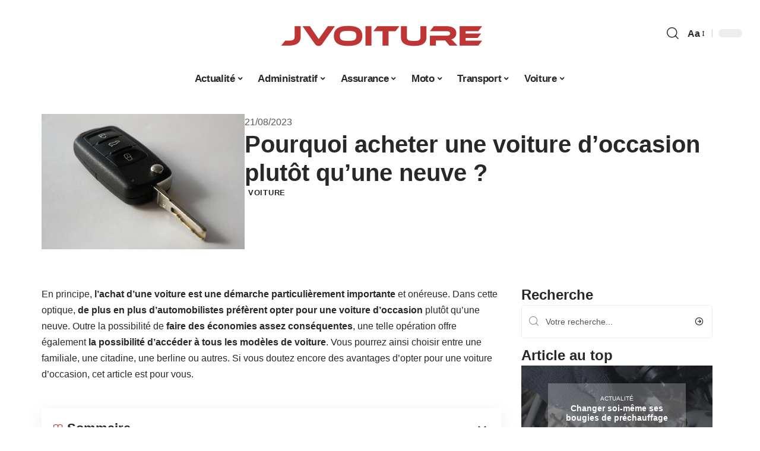

--- FILE ---
content_type: text/html; charset=UTF-8
request_url: https://www.jvoiture.fr/pourquoi-acheter-une-voiture-doccasion-plutot-quune-neuve/
body_size: 29220
content:
<!DOCTYPE html>
<html lang="fr-FR">
<head><meta charset="UTF-8"><script>if(navigator.userAgent.match(/MSIE|Internet Explorer/i)||navigator.userAgent.match(/Trident\/7\..*?rv:11/i)){var href=document.location.href;if(!href.match(/[?&]nowprocket/)){if(href.indexOf("?")==-1){if(href.indexOf("#")==-1){document.location.href=href+"?nowprocket=1"}else{document.location.href=href.replace("#","?nowprocket=1#")}}else{if(href.indexOf("#")==-1){document.location.href=href+"&nowprocket=1"}else{document.location.href=href.replace("#","&nowprocket=1#")}}}}</script><script>(()=>{class RocketLazyLoadScripts{constructor(){this.v="2.0.4",this.userEvents=["keydown","keyup","mousedown","mouseup","mousemove","mouseover","mouseout","touchmove","touchstart","touchend","touchcancel","wheel","click","dblclick","input"],this.attributeEvents=["onblur","onclick","oncontextmenu","ondblclick","onfocus","onmousedown","onmouseenter","onmouseleave","onmousemove","onmouseout","onmouseover","onmouseup","onmousewheel","onscroll","onsubmit"]}async t(){this.i(),this.o(),/iP(ad|hone)/.test(navigator.userAgent)&&this.h(),this.u(),this.l(this),this.m(),this.k(this),this.p(this),this._(),await Promise.all([this.R(),this.L()]),this.lastBreath=Date.now(),this.S(this),this.P(),this.D(),this.O(),this.M(),await this.C(this.delayedScripts.normal),await this.C(this.delayedScripts.defer),await this.C(this.delayedScripts.async),await this.T(),await this.F(),await this.j(),await this.A(),window.dispatchEvent(new Event("rocket-allScriptsLoaded")),this.everythingLoaded=!0,this.lastTouchEnd&&await new Promise(t=>setTimeout(t,500-Date.now()+this.lastTouchEnd)),this.I(),this.H(),this.U(),this.W()}i(){this.CSPIssue=sessionStorage.getItem("rocketCSPIssue"),document.addEventListener("securitypolicyviolation",t=>{this.CSPIssue||"script-src-elem"!==t.violatedDirective||"data"!==t.blockedURI||(this.CSPIssue=!0,sessionStorage.setItem("rocketCSPIssue",!0))},{isRocket:!0})}o(){window.addEventListener("pageshow",t=>{this.persisted=t.persisted,this.realWindowLoadedFired=!0},{isRocket:!0}),window.addEventListener("pagehide",()=>{this.onFirstUserAction=null},{isRocket:!0})}h(){let t;function e(e){t=e}window.addEventListener("touchstart",e,{isRocket:!0}),window.addEventListener("touchend",function i(o){o.changedTouches[0]&&t.changedTouches[0]&&Math.abs(o.changedTouches[0].pageX-t.changedTouches[0].pageX)<10&&Math.abs(o.changedTouches[0].pageY-t.changedTouches[0].pageY)<10&&o.timeStamp-t.timeStamp<200&&(window.removeEventListener("touchstart",e,{isRocket:!0}),window.removeEventListener("touchend",i,{isRocket:!0}),"INPUT"===o.target.tagName&&"text"===o.target.type||(o.target.dispatchEvent(new TouchEvent("touchend",{target:o.target,bubbles:!0})),o.target.dispatchEvent(new MouseEvent("mouseover",{target:o.target,bubbles:!0})),o.target.dispatchEvent(new PointerEvent("click",{target:o.target,bubbles:!0,cancelable:!0,detail:1,clientX:o.changedTouches[0].clientX,clientY:o.changedTouches[0].clientY})),event.preventDefault()))},{isRocket:!0})}q(t){this.userActionTriggered||("mousemove"!==t.type||this.firstMousemoveIgnored?"keyup"===t.type||"mouseover"===t.type||"mouseout"===t.type||(this.userActionTriggered=!0,this.onFirstUserAction&&this.onFirstUserAction()):this.firstMousemoveIgnored=!0),"click"===t.type&&t.preventDefault(),t.stopPropagation(),t.stopImmediatePropagation(),"touchstart"===this.lastEvent&&"touchend"===t.type&&(this.lastTouchEnd=Date.now()),"click"===t.type&&(this.lastTouchEnd=0),this.lastEvent=t.type,t.composedPath&&t.composedPath()[0].getRootNode()instanceof ShadowRoot&&(t.rocketTarget=t.composedPath()[0]),this.savedUserEvents.push(t)}u(){this.savedUserEvents=[],this.userEventHandler=this.q.bind(this),this.userEvents.forEach(t=>window.addEventListener(t,this.userEventHandler,{passive:!1,isRocket:!0})),document.addEventListener("visibilitychange",this.userEventHandler,{isRocket:!0})}U(){this.userEvents.forEach(t=>window.removeEventListener(t,this.userEventHandler,{passive:!1,isRocket:!0})),document.removeEventListener("visibilitychange",this.userEventHandler,{isRocket:!0}),this.savedUserEvents.forEach(t=>{(t.rocketTarget||t.target).dispatchEvent(new window[t.constructor.name](t.type,t))})}m(){const t="return false",e=Array.from(this.attributeEvents,t=>"data-rocket-"+t),i="["+this.attributeEvents.join("],[")+"]",o="[data-rocket-"+this.attributeEvents.join("],[data-rocket-")+"]",s=(e,i,o)=>{o&&o!==t&&(e.setAttribute("data-rocket-"+i,o),e["rocket"+i]=new Function("event",o),e.setAttribute(i,t))};new MutationObserver(t=>{for(const n of t)"attributes"===n.type&&(n.attributeName.startsWith("data-rocket-")||this.everythingLoaded?n.attributeName.startsWith("data-rocket-")&&this.everythingLoaded&&this.N(n.target,n.attributeName.substring(12)):s(n.target,n.attributeName,n.target.getAttribute(n.attributeName))),"childList"===n.type&&n.addedNodes.forEach(t=>{if(t.nodeType===Node.ELEMENT_NODE)if(this.everythingLoaded)for(const i of[t,...t.querySelectorAll(o)])for(const t of i.getAttributeNames())e.includes(t)&&this.N(i,t.substring(12));else for(const e of[t,...t.querySelectorAll(i)])for(const t of e.getAttributeNames())this.attributeEvents.includes(t)&&s(e,t,e.getAttribute(t))})}).observe(document,{subtree:!0,childList:!0,attributeFilter:[...this.attributeEvents,...e]})}I(){this.attributeEvents.forEach(t=>{document.querySelectorAll("[data-rocket-"+t+"]").forEach(e=>{this.N(e,t)})})}N(t,e){const i=t.getAttribute("data-rocket-"+e);i&&(t.setAttribute(e,i),t.removeAttribute("data-rocket-"+e))}k(t){Object.defineProperty(HTMLElement.prototype,"onclick",{get(){return this.rocketonclick||null},set(e){this.rocketonclick=e,this.setAttribute(t.everythingLoaded?"onclick":"data-rocket-onclick","this.rocketonclick(event)")}})}S(t){function e(e,i){let o=e[i];e[i]=null,Object.defineProperty(e,i,{get:()=>o,set(s){t.everythingLoaded?o=s:e["rocket"+i]=o=s}})}e(document,"onreadystatechange"),e(window,"onload"),e(window,"onpageshow");try{Object.defineProperty(document,"readyState",{get:()=>t.rocketReadyState,set(e){t.rocketReadyState=e},configurable:!0}),document.readyState="loading"}catch(t){console.log("WPRocket DJE readyState conflict, bypassing")}}l(t){this.originalAddEventListener=EventTarget.prototype.addEventListener,this.originalRemoveEventListener=EventTarget.prototype.removeEventListener,this.savedEventListeners=[],EventTarget.prototype.addEventListener=function(e,i,o){o&&o.isRocket||!t.B(e,this)&&!t.userEvents.includes(e)||t.B(e,this)&&!t.userActionTriggered||e.startsWith("rocket-")||t.everythingLoaded?t.originalAddEventListener.call(this,e,i,o):(t.savedEventListeners.push({target:this,remove:!1,type:e,func:i,options:o}),"mouseenter"!==e&&"mouseleave"!==e||t.originalAddEventListener.call(this,e,t.savedUserEvents.push,o))},EventTarget.prototype.removeEventListener=function(e,i,o){o&&o.isRocket||!t.B(e,this)&&!t.userEvents.includes(e)||t.B(e,this)&&!t.userActionTriggered||e.startsWith("rocket-")||t.everythingLoaded?t.originalRemoveEventListener.call(this,e,i,o):t.savedEventListeners.push({target:this,remove:!0,type:e,func:i,options:o})}}J(t,e){this.savedEventListeners=this.savedEventListeners.filter(i=>{let o=i.type,s=i.target||window;return e!==o||t!==s||(this.B(o,s)&&(i.type="rocket-"+o),this.$(i),!1)})}H(){EventTarget.prototype.addEventListener=this.originalAddEventListener,EventTarget.prototype.removeEventListener=this.originalRemoveEventListener,this.savedEventListeners.forEach(t=>this.$(t))}$(t){t.remove?this.originalRemoveEventListener.call(t.target,t.type,t.func,t.options):this.originalAddEventListener.call(t.target,t.type,t.func,t.options)}p(t){let e;function i(e){return t.everythingLoaded?e:e.split(" ").map(t=>"load"===t||t.startsWith("load.")?"rocket-jquery-load":t).join(" ")}function o(o){function s(e){const s=o.fn[e];o.fn[e]=o.fn.init.prototype[e]=function(){return this[0]===window&&t.userActionTriggered&&("string"==typeof arguments[0]||arguments[0]instanceof String?arguments[0]=i(arguments[0]):"object"==typeof arguments[0]&&Object.keys(arguments[0]).forEach(t=>{const e=arguments[0][t];delete arguments[0][t],arguments[0][i(t)]=e})),s.apply(this,arguments),this}}if(o&&o.fn&&!t.allJQueries.includes(o)){const e={DOMContentLoaded:[],"rocket-DOMContentLoaded":[]};for(const t in e)document.addEventListener(t,()=>{e[t].forEach(t=>t())},{isRocket:!0});o.fn.ready=o.fn.init.prototype.ready=function(i){function s(){parseInt(o.fn.jquery)>2?setTimeout(()=>i.bind(document)(o)):i.bind(document)(o)}return"function"==typeof i&&(t.realDomReadyFired?!t.userActionTriggered||t.fauxDomReadyFired?s():e["rocket-DOMContentLoaded"].push(s):e.DOMContentLoaded.push(s)),o([])},s("on"),s("one"),s("off"),t.allJQueries.push(o)}e=o}t.allJQueries=[],o(window.jQuery),Object.defineProperty(window,"jQuery",{get:()=>e,set(t){o(t)}})}P(){const t=new Map;document.write=document.writeln=function(e){const i=document.currentScript,o=document.createRange(),s=i.parentElement;let n=t.get(i);void 0===n&&(n=i.nextSibling,t.set(i,n));const c=document.createDocumentFragment();o.setStart(c,0),c.appendChild(o.createContextualFragment(e)),s.insertBefore(c,n)}}async R(){return new Promise(t=>{this.userActionTriggered?t():this.onFirstUserAction=t})}async L(){return new Promise(t=>{document.addEventListener("DOMContentLoaded",()=>{this.realDomReadyFired=!0,t()},{isRocket:!0})})}async j(){return this.realWindowLoadedFired?Promise.resolve():new Promise(t=>{window.addEventListener("load",t,{isRocket:!0})})}M(){this.pendingScripts=[];this.scriptsMutationObserver=new MutationObserver(t=>{for(const e of t)e.addedNodes.forEach(t=>{"SCRIPT"!==t.tagName||t.noModule||t.isWPRocket||this.pendingScripts.push({script:t,promise:new Promise(e=>{const i=()=>{const i=this.pendingScripts.findIndex(e=>e.script===t);i>=0&&this.pendingScripts.splice(i,1),e()};t.addEventListener("load",i,{isRocket:!0}),t.addEventListener("error",i,{isRocket:!0}),setTimeout(i,1e3)})})})}),this.scriptsMutationObserver.observe(document,{childList:!0,subtree:!0})}async F(){await this.X(),this.pendingScripts.length?(await this.pendingScripts[0].promise,await this.F()):this.scriptsMutationObserver.disconnect()}D(){this.delayedScripts={normal:[],async:[],defer:[]},document.querySelectorAll("script[type$=rocketlazyloadscript]").forEach(t=>{t.hasAttribute("data-rocket-src")?t.hasAttribute("async")&&!1!==t.async?this.delayedScripts.async.push(t):t.hasAttribute("defer")&&!1!==t.defer||"module"===t.getAttribute("data-rocket-type")?this.delayedScripts.defer.push(t):this.delayedScripts.normal.push(t):this.delayedScripts.normal.push(t)})}async _(){await this.L();let t=[];document.querySelectorAll("script[type$=rocketlazyloadscript][data-rocket-src]").forEach(e=>{let i=e.getAttribute("data-rocket-src");if(i&&!i.startsWith("data:")){i.startsWith("//")&&(i=location.protocol+i);try{const o=new URL(i).origin;o!==location.origin&&t.push({src:o,crossOrigin:e.crossOrigin||"module"===e.getAttribute("data-rocket-type")})}catch(t){}}}),t=[...new Map(t.map(t=>[JSON.stringify(t),t])).values()],this.Y(t,"preconnect")}async G(t){if(await this.K(),!0!==t.noModule||!("noModule"in HTMLScriptElement.prototype))return new Promise(e=>{let i;function o(){(i||t).setAttribute("data-rocket-status","executed"),e()}try{if(navigator.userAgent.includes("Firefox/")||""===navigator.vendor||this.CSPIssue)i=document.createElement("script"),[...t.attributes].forEach(t=>{let e=t.nodeName;"type"!==e&&("data-rocket-type"===e&&(e="type"),"data-rocket-src"===e&&(e="src"),i.setAttribute(e,t.nodeValue))}),t.text&&(i.text=t.text),t.nonce&&(i.nonce=t.nonce),i.hasAttribute("src")?(i.addEventListener("load",o,{isRocket:!0}),i.addEventListener("error",()=>{i.setAttribute("data-rocket-status","failed-network"),e()},{isRocket:!0}),setTimeout(()=>{i.isConnected||e()},1)):(i.text=t.text,o()),i.isWPRocket=!0,t.parentNode.replaceChild(i,t);else{const i=t.getAttribute("data-rocket-type"),s=t.getAttribute("data-rocket-src");i?(t.type=i,t.removeAttribute("data-rocket-type")):t.removeAttribute("type"),t.addEventListener("load",o,{isRocket:!0}),t.addEventListener("error",i=>{this.CSPIssue&&i.target.src.startsWith("data:")?(console.log("WPRocket: CSP fallback activated"),t.removeAttribute("src"),this.G(t).then(e)):(t.setAttribute("data-rocket-status","failed-network"),e())},{isRocket:!0}),s?(t.fetchPriority="high",t.removeAttribute("data-rocket-src"),t.src=s):t.src="data:text/javascript;base64,"+window.btoa(unescape(encodeURIComponent(t.text)))}}catch(i){t.setAttribute("data-rocket-status","failed-transform"),e()}});t.setAttribute("data-rocket-status","skipped")}async C(t){const e=t.shift();return e?(e.isConnected&&await this.G(e),this.C(t)):Promise.resolve()}O(){this.Y([...this.delayedScripts.normal,...this.delayedScripts.defer,...this.delayedScripts.async],"preload")}Y(t,e){this.trash=this.trash||[];let i=!0;var o=document.createDocumentFragment();t.forEach(t=>{const s=t.getAttribute&&t.getAttribute("data-rocket-src")||t.src;if(s&&!s.startsWith("data:")){const n=document.createElement("link");n.href=s,n.rel=e,"preconnect"!==e&&(n.as="script",n.fetchPriority=i?"high":"low"),t.getAttribute&&"module"===t.getAttribute("data-rocket-type")&&(n.crossOrigin=!0),t.crossOrigin&&(n.crossOrigin=t.crossOrigin),t.integrity&&(n.integrity=t.integrity),t.nonce&&(n.nonce=t.nonce),o.appendChild(n),this.trash.push(n),i=!1}}),document.head.appendChild(o)}W(){this.trash.forEach(t=>t.remove())}async T(){try{document.readyState="interactive"}catch(t){}this.fauxDomReadyFired=!0;try{await this.K(),this.J(document,"readystatechange"),document.dispatchEvent(new Event("rocket-readystatechange")),await this.K(),document.rocketonreadystatechange&&document.rocketonreadystatechange(),await this.K(),this.J(document,"DOMContentLoaded"),document.dispatchEvent(new Event("rocket-DOMContentLoaded")),await this.K(),this.J(window,"DOMContentLoaded"),window.dispatchEvent(new Event("rocket-DOMContentLoaded"))}catch(t){console.error(t)}}async A(){try{document.readyState="complete"}catch(t){}try{await this.K(),this.J(document,"readystatechange"),document.dispatchEvent(new Event("rocket-readystatechange")),await this.K(),document.rocketonreadystatechange&&document.rocketonreadystatechange(),await this.K(),this.J(window,"load"),window.dispatchEvent(new Event("rocket-load")),await this.K(),window.rocketonload&&window.rocketonload(),await this.K(),this.allJQueries.forEach(t=>t(window).trigger("rocket-jquery-load")),await this.K(),this.J(window,"pageshow");const t=new Event("rocket-pageshow");t.persisted=this.persisted,window.dispatchEvent(t),await this.K(),window.rocketonpageshow&&window.rocketonpageshow({persisted:this.persisted})}catch(t){console.error(t)}}async K(){Date.now()-this.lastBreath>45&&(await this.X(),this.lastBreath=Date.now())}async X(){return document.hidden?new Promise(t=>setTimeout(t)):new Promise(t=>requestAnimationFrame(t))}B(t,e){return e===document&&"readystatechange"===t||(e===document&&"DOMContentLoaded"===t||(e===window&&"DOMContentLoaded"===t||(e===window&&"load"===t||e===window&&"pageshow"===t)))}static run(){(new RocketLazyLoadScripts).t()}}RocketLazyLoadScripts.run()})();</script>
    
    <meta http-equiv="X-UA-Compatible" content="IE=edge">
    <meta name="viewport" content="width=device-width, initial-scale=1">
    <link rel="profile" href="https://gmpg.org/xfn/11">
	<meta name='robots' content='index, follow, max-image-preview:large, max-snippet:-1, max-video-preview:-1' />
            <link rel="apple-touch-icon" href="https://www.jvoiture.fr/wp-content/uploads/jvoiture.fr-512x512_2.png"/>
		            <meta name="msapplication-TileColor" content="#ffffff">
            <meta name="msapplication-TileImage" content="https://www.jvoiture.fr/wp-content/uploads/jvoiture.fr-512x512_2.png"/>
		<meta http-equiv="Content-Security-Policy" content="upgrade-insecure-requests">

	<!-- This site is optimized with the Yoast SEO plugin v26.8 - https://yoast.com/product/yoast-seo-wordpress/ -->
	<title>Pourquoi acheter une voiture d’occasion plutôt qu’une neuve ?</title><link rel="preload" data-rocket-preload as="image" href="https://www.jvoiture.fr/wp-content/uploads/135647-1.jpg" imagesrcset="https://www.jvoiture.fr/wp-content/uploads/135647-1.jpg 1280w, https://www.jvoiture.fr/wp-content/uploads/135647-1-300x200.jpg 300w, https://www.jvoiture.fr/wp-content/uploads/135647-1-1024x682.jpg 1024w, https://www.jvoiture.fr/wp-content/uploads/135647-1-150x100.jpg 150w, https://www.jvoiture.fr/wp-content/uploads/135647-1-400x267.jpg 400w" imagesizes="(max-width: 1280px) 100vw, 1280px" fetchpriority="high">
	<meta name="description" content="Vous souhaitez vous offrir une voiture ? Découvrez les avantages d’opter pour un modèle d’occasion." />
	<link rel="canonical" href="https://www.jvoiture.fr/pourquoi-acheter-une-voiture-doccasion-plutot-quune-neuve/" />
	<meta property="og:locale" content="fr_FR" />
	<meta property="og:type" content="article" />
	<meta property="og:title" content="Pourquoi acheter une voiture d’occasion plutôt qu’une neuve ?" />
	<meta property="og:description" content="Vous souhaitez vous offrir une voiture ? Découvrez les avantages d’opter pour un modèle d’occasion." />
	<meta property="og:url" content="https://www.jvoiture.fr/pourquoi-acheter-une-voiture-doccasion-plutot-quune-neuve/" />
	<meta property="og:site_name" content="J Voiture" />
	<meta property="article:published_time" content="2023-08-21T00:01:00+00:00" />
	<meta property="article:modified_time" content="2023-08-21T10:53:52+00:00" />
	<meta property="og:image" content="https://www.jvoiture.fr/wp-content/uploads/135647-1.jpg" />
	<meta property="og:image:width" content="1280" />
	<meta property="og:image:height" content="853" />
	<meta property="og:image:type" content="image/jpeg" />
	<meta name="author" content="Lynda" />
	<meta name="twitter:card" content="summary_large_image" />
	<meta name="twitter:label1" content="Écrit par" />
	<meta name="twitter:data1" content="Lynda" />
	<meta name="twitter:label2" content="Durée de lecture estimée" />
	<meta name="twitter:data2" content="3 minutes" />
	<script type="application/ld+json" class="yoast-schema-graph">{"@context":"https://schema.org","@graph":[{"@type":"Article","@id":"https://www.jvoiture.fr/pourquoi-acheter-une-voiture-doccasion-plutot-quune-neuve/#article","isPartOf":{"@id":"https://www.jvoiture.fr/pourquoi-acheter-une-voiture-doccasion-plutot-quune-neuve/"},"author":{"name":"Lynda","@id":"https://www.jvoiture.fr/#/schema/person/b01d91fbb5ea5625af9b32261a40fcf1"},"headline":"Pourquoi acheter une voiture d’occasion plutôt qu’une neuve ?","datePublished":"2023-08-21T00:01:00+00:00","dateModified":"2023-08-21T10:53:52+00:00","mainEntityOfPage":{"@id":"https://www.jvoiture.fr/pourquoi-acheter-une-voiture-doccasion-plutot-quune-neuve/"},"wordCount":1288,"image":{"@id":"https://www.jvoiture.fr/pourquoi-acheter-une-voiture-doccasion-plutot-quune-neuve/#primaryimage"},"thumbnailUrl":"https://www.jvoiture.fr/wp-content/uploads/135647-1.jpg","articleSection":["Voiture"],"inLanguage":"fr-FR"},{"@type":"WebPage","@id":"https://www.jvoiture.fr/pourquoi-acheter-une-voiture-doccasion-plutot-quune-neuve/","url":"https://www.jvoiture.fr/pourquoi-acheter-une-voiture-doccasion-plutot-quune-neuve/","name":"Pourquoi acheter une voiture d’occasion plutôt qu’une neuve ?","isPartOf":{"@id":"https://www.jvoiture.fr/#website"},"primaryImageOfPage":{"@id":"https://www.jvoiture.fr/pourquoi-acheter-une-voiture-doccasion-plutot-quune-neuve/#primaryimage"},"image":{"@id":"https://www.jvoiture.fr/pourquoi-acheter-une-voiture-doccasion-plutot-quune-neuve/#primaryimage"},"thumbnailUrl":"https://www.jvoiture.fr/wp-content/uploads/135647-1.jpg","datePublished":"2023-08-21T00:01:00+00:00","dateModified":"2023-08-21T10:53:52+00:00","author":{"@id":"https://www.jvoiture.fr/#/schema/person/b01d91fbb5ea5625af9b32261a40fcf1"},"description":"Vous souhaitez vous offrir une voiture ? Découvrez les avantages d’opter pour un modèle d’occasion.","breadcrumb":{"@id":"https://www.jvoiture.fr/pourquoi-acheter-une-voiture-doccasion-plutot-quune-neuve/#breadcrumb"},"inLanguage":"fr-FR","potentialAction":[{"@type":"ReadAction","target":["https://www.jvoiture.fr/pourquoi-acheter-une-voiture-doccasion-plutot-quune-neuve/"]}]},{"@type":"ImageObject","inLanguage":"fr-FR","@id":"https://www.jvoiture.fr/pourquoi-acheter-une-voiture-doccasion-plutot-quune-neuve/#primaryimage","url":"https://www.jvoiture.fr/wp-content/uploads/135647-1.jpg","contentUrl":"https://www.jvoiture.fr/wp-content/uploads/135647-1.jpg","width":1280,"height":853},{"@type":"BreadcrumbList","@id":"https://www.jvoiture.fr/pourquoi-acheter-une-voiture-doccasion-plutot-quune-neuve/#breadcrumb","itemListElement":[{"@type":"ListItem","position":1,"name":"Accueil","item":"https://www.jvoiture.fr/"},{"@type":"ListItem","position":2,"name":"Pourquoi acheter une voiture d’occasion plutôt qu’une neuve ?"}]},{"@type":"WebSite","@id":"https://www.jvoiture.fr/#website","url":"https://www.jvoiture.fr/","name":"J Voiture","description":"Les news auto vues par Julien","potentialAction":[{"@type":"SearchAction","target":{"@type":"EntryPoint","urlTemplate":"https://www.jvoiture.fr/?s={search_term_string}"},"query-input":{"@type":"PropertyValueSpecification","valueRequired":true,"valueName":"search_term_string"}}],"inLanguage":"fr-FR"},{"@type":"Person","@id":"https://www.jvoiture.fr/#/schema/person/b01d91fbb5ea5625af9b32261a40fcf1","name":"Lynda","image":{"@type":"ImageObject","inLanguage":"fr-FR","@id":"https://www.jvoiture.fr/#/schema/person/image/","url":"https://secure.gravatar.com/avatar/a0b06ca90d3006d1bf7f8dfb9962578313535e1512a86746a869aa90bfab944f?s=96&d=mm&r=g","contentUrl":"https://secure.gravatar.com/avatar/a0b06ca90d3006d1bf7f8dfb9962578313535e1512a86746a869aa90bfab944f?s=96&d=mm&r=g","caption":"Lynda"}}]}</script>
	<!-- / Yoast SEO plugin. -->


<link rel="alternate" type="application/rss+xml" title="J Voiture &raquo; Flux" href="https://www.jvoiture.fr/feed/" />
<link rel="alternate" title="oEmbed (JSON)" type="application/json+oembed" href="https://www.jvoiture.fr/wp-json/oembed/1.0/embed?url=https%3A%2F%2Fwww.jvoiture.fr%2Fpourquoi-acheter-une-voiture-doccasion-plutot-quune-neuve%2F" />
<link rel="alternate" title="oEmbed (XML)" type="text/xml+oembed" href="https://www.jvoiture.fr/wp-json/oembed/1.0/embed?url=https%3A%2F%2Fwww.jvoiture.fr%2Fpourquoi-acheter-une-voiture-doccasion-plutot-quune-neuve%2F&#038;format=xml" />
<style id='wp-img-auto-sizes-contain-inline-css'>
img:is([sizes=auto i],[sizes^="auto," i]){contain-intrinsic-size:3000px 1500px}
/*# sourceURL=wp-img-auto-sizes-contain-inline-css */
</style>
<link data-minify="1" rel='stylesheet' id='global-tweaks-css' href='https://www.jvoiture.fr/wp-content/cache/min/1/wp-content/plugins/zz-awp-optimize/assets/css/global-tweaks.css?ver=1769753504' media='all' />
<link data-minify="1" rel='stylesheet' id='theme-tweaks-css' href='https://www.jvoiture.fr/wp-content/cache/min/1/wp-content/plugins/zz-awp-optimize/inc/themes/foxiz/assets/css/tweaks.css?ver=1769753504' media='all' />
<link data-minify="1" rel='stylesheet' id='font-system-css' href='https://www.jvoiture.fr/wp-content/cache/min/1/wp-content/plugins/zz-awp-optimize/assets/css/font-system.css?ver=1769753504' media='all' />
<style id='wp-emoji-styles-inline-css'>

	img.wp-smiley, img.emoji {
		display: inline !important;
		border: none !important;
		box-shadow: none !important;
		height: 1em !important;
		width: 1em !important;
		margin: 0 0.07em !important;
		vertical-align: -0.1em !important;
		background: none !important;
		padding: 0 !important;
	}
/*# sourceURL=wp-emoji-styles-inline-css */
</style>
<link rel='stylesheet' id='elementor-frontend-css' href='https://www.jvoiture.fr/wp-content/plugins/elementor/assets/css/frontend.min.css?ver=3.34.4' media='all' />
<link rel='stylesheet' id='elementor-post-5172-css' href='https://www.jvoiture.fr/wp-content/uploads/elementor/css/post-5172.css?ver=1769753503' media='all' />
<link rel='stylesheet' id='elementor-post-5618-css' href='https://www.jvoiture.fr/wp-content/uploads/elementor/css/post-5618.css?ver=1769753503' media='all' />
<link data-minify="1" rel='stylesheet' id='foxiz-main-css' href='https://www.jvoiture.fr/wp-content/cache/min/1/wp-content/themes/foxiz/assets/css/main.css?ver=1769753504' media='all' />
<link data-minify="1" rel='stylesheet' id='foxiz-print-css' href='https://www.jvoiture.fr/wp-content/cache/min/1/wp-content/themes/foxiz/assets/css/print.css?ver=1769753504' media='all' />
<link rel='stylesheet' id='foxiz-style-css' href='https://www.jvoiture.fr/wp-content/themes/foxiz-child-016/style.css?ver=1.8.1' media='all' />
<style id='foxiz-style-inline-css'>
:root {--g-color :#BD3635;--g-color-90 :#BD3635e6;}[data-theme="dark"].is-hd-4 {--nav-bg: #191c20;--nav-bg-from: #191c20;--nav-bg-to: #191c20;}[data-theme="dark"].is-hd-5, [data-theme="dark"].is-hd-5:not(.sticky-on) {--nav-bg: #191c20;--nav-bg-from: #191c20;--nav-bg-to: #191c20;}:root {--max-width-wo-sb : 860px;--hyperlink-line-color :var(--g-color);}.search-header:before { background-repeat : no-repeat;background-size : cover;background-attachment : scroll;background-position : center center;}[data-theme="dark"] .search-header:before { background-repeat : no-repeat;background-size : cover;background-attachment : scroll;background-position : center center;}.footer-has-bg { background-color : #88888812;}#amp-mobile-version-switcher { display: none; }
/*# sourceURL=foxiz-style-inline-css */
</style>
<link data-minify="1" rel='stylesheet' id='foxiz-parent-css' href='https://www.jvoiture.fr/wp-content/cache/min/1/wp-content/themes/foxiz/style.css?ver=1769753504' media='all' />
<link data-minify="1" rel='stylesheet' id='foxiz-theme016-color-css' href='https://www.jvoiture.fr/wp-content/cache/min/1/wp-content/themes/foxiz-child-016/style-theme016-color.css?ver=1769753504' media='all' />
<link data-minify="1" rel='stylesheet' id='foxiz-theme016-css' href='https://www.jvoiture.fr/wp-content/cache/min/1/wp-content/themes/foxiz-child-016/style-theme016.css?ver=1769753504' media='all' />
<style id='rocket-lazyload-inline-css'>
.rll-youtube-player{position:relative;padding-bottom:56.23%;height:0;overflow:hidden;max-width:100%;}.rll-youtube-player:focus-within{outline: 2px solid currentColor;outline-offset: 5px;}.rll-youtube-player iframe{position:absolute;top:0;left:0;width:100%;height:100%;z-index:100;background:0 0}.rll-youtube-player img{bottom:0;display:block;left:0;margin:auto;max-width:100%;width:100%;position:absolute;right:0;top:0;border:none;height:auto;-webkit-transition:.4s all;-moz-transition:.4s all;transition:.4s all}.rll-youtube-player img:hover{-webkit-filter:brightness(75%)}.rll-youtube-player .play{height:100%;width:100%;left:0;top:0;position:absolute;background:var(--wpr-bg-33ea5bc9-17d6-4f79-9726-19c2d46107db) no-repeat center;background-color: transparent !important;cursor:pointer;border:none;}.wp-embed-responsive .wp-has-aspect-ratio .rll-youtube-player{position:absolute;padding-bottom:0;width:100%;height:100%;top:0;bottom:0;left:0;right:0}
/*# sourceURL=rocket-lazyload-inline-css */
</style>
<script src="https://www.jvoiture.fr/wp-includes/js/jquery/jquery.min.js?ver=3.7.1" id="jquery-core-js" data-rocket-defer defer></script>
<script src="https://www.jvoiture.fr/wp-includes/js/jquery/jquery-migrate.min.js?ver=3.4.1" id="jquery-migrate-js" data-rocket-defer defer></script>
<link rel="https://api.w.org/" href="https://www.jvoiture.fr/wp-json/" /><link rel="alternate" title="JSON" type="application/json" href="https://www.jvoiture.fr/wp-json/wp/v2/posts/1784" /><meta name="generator" content="WordPress 6.9" />
<link rel='shortlink' href='https://www.jvoiture.fr/?p=1784' />
<link rel="EditURI" type="application/rsd+xml" title="RSD" href="https://www.jvoiture.fr/send.php?rsd" />
<!-- Google tag (gtag.js) -->
<script type="rocketlazyloadscript" async data-rocket-src="https://www.googletagmanager.com/gtag/js?id=G-TTB09VE4RB"></script>
<script type="rocketlazyloadscript">
  window.dataLayer = window.dataLayer || [];
  function gtag(){dataLayer.push(arguments);}
  gtag('js', new Date());

  gtag('config', 'G-TTB09VE4RB');
</script>
<link rel="icon" type="image/png" href="/wp-content/uploads/fbrfg/favicon-96x96.png" sizes="96x96" />
<link rel="icon" type="image/svg+xml" href="/wp-content/uploads/fbrfg/favicon.svg" />
<link rel="shortcut icon" href="/wp-content/uploads/fbrfg/favicon.ico" />
<link rel="apple-touch-icon" sizes="180x180" href="/wp-content/uploads/fbrfg/apple-touch-icon.png" />
<link rel="manifest" href="/wp-content/uploads/fbrfg/site.webmanifest" /><style>
        .elementor-widget-sidebar {
            position: sticky !important;
            top: 20px !important;
        }
    </style><meta name="generator" content="Elementor 3.34.4; features: e_font_icon_svg, additional_custom_breakpoints; settings: css_print_method-external, google_font-enabled, font_display-swap">
			<style>
				.e-con.e-parent:nth-of-type(n+4):not(.e-lazyloaded):not(.e-no-lazyload),
				.e-con.e-parent:nth-of-type(n+4):not(.e-lazyloaded):not(.e-no-lazyload) * {
					background-image: none !important;
				}
				@media screen and (max-height: 1024px) {
					.e-con.e-parent:nth-of-type(n+3):not(.e-lazyloaded):not(.e-no-lazyload),
					.e-con.e-parent:nth-of-type(n+3):not(.e-lazyloaded):not(.e-no-lazyload) * {
						background-image: none !important;
					}
				}
				@media screen and (max-height: 640px) {
					.e-con.e-parent:nth-of-type(n+2):not(.e-lazyloaded):not(.e-no-lazyload),
					.e-con.e-parent:nth-of-type(n+2):not(.e-lazyloaded):not(.e-no-lazyload) * {
						background-image: none !important;
					}
				}
			</style>
			<link rel="icon" href="https://www.jvoiture.fr/wp-content/uploads/jvoiture.fr-512x512_2-1-150x150.png" sizes="32x32" />
<link rel="icon" href="https://www.jvoiture.fr/wp-content/uploads/jvoiture.fr-512x512_2-1-300x300.png" sizes="192x192" />
<link rel="apple-touch-icon" href="https://www.jvoiture.fr/wp-content/uploads/jvoiture.fr-512x512_2-1-300x300.png" />
<meta name="msapplication-TileImage" content="https://www.jvoiture.fr/wp-content/uploads/jvoiture.fr-512x512_2-1-300x300.png" />
<noscript><style id="rocket-lazyload-nojs-css">.rll-youtube-player, [data-lazy-src]{display:none !important;}</style></noscript><style id="rocket-lazyrender-inline-css">[data-wpr-lazyrender] {content-visibility: auto;}</style><style id="wpr-lazyload-bg-container"></style><style id="wpr-lazyload-bg-exclusion"></style>
<noscript>
<style id="wpr-lazyload-bg-nostyle">.rll-youtube-player .play{--wpr-bg-33ea5bc9-17d6-4f79-9726-19c2d46107db: url('https://www.jvoiture.fr/wp-content/plugins/wp-rocket/assets/img/youtube.png');}</style>
</noscript>
<script type="application/javascript">const rocket_pairs = [{"selector":".rll-youtube-player .play","style":".rll-youtube-player .play{--wpr-bg-33ea5bc9-17d6-4f79-9726-19c2d46107db: url('https:\/\/www.jvoiture.fr\/wp-content\/plugins\/wp-rocket\/assets\/img\/youtube.png');}","hash":"33ea5bc9-17d6-4f79-9726-19c2d46107db","url":"https:\/\/www.jvoiture.fr\/wp-content\/plugins\/wp-rocket\/assets\/img\/youtube.png"}]; const rocket_excluded_pairs = [];</script><meta name="generator" content="WP Rocket 3.20.3" data-wpr-features="wpr_lazyload_css_bg_img wpr_delay_js wpr_defer_js wpr_minify_js wpr_lazyload_images wpr_lazyload_iframes wpr_automatic_lazy_rendering wpr_oci wpr_cache_webp wpr_minify_css wpr_desktop" /></head>
<body data-rsssl=1 class="wp-singular post-template-default single single-post postid-1784 single-format-standard wp-embed-responsive wp-theme-foxiz wp-child-theme-foxiz-child-016 elementor-default elementor-kit-5172 menu-ani-1 hover-ani-1 is-rm-1 is-hd-5 is-stemplate is-backtop none-m-backtop is-mstick is-smart-sticky" data-theme="default">
<div  class="site-outer">
	        <header  id="site-header" class="header-wrap rb-section header-5 header-fw style-none has-quick-menu">
			        <div  class="reading-indicator"><span id="reading-progress"></span></div>
		            <div  class="logo-sec">
                <div class="logo-sec-inner rb-container edge-padding">
                    <div class="logo-sec-left">
						                    </div>
                    <div class="logo-sec-center">        <div class="logo-wrap is-image-logo site-branding">
            <a href="https://www.jvoiture.fr/" class="logo" title="J Voiture">
				<img class="logo-default" data-mode="default" height="400" width="800" src="https://www.jvoiture.fr/wp-content/uploads/jvoiture.fr-800x400-1.png" srcset="https://www.jvoiture.fr/wp-content/uploads/jvoiture.fr-800x400-1.png 1x,https://www.jvoiture.fr/wp-content/uploads/jvoiture.fr-800x400-1.png 2x" alt="J Voiture" decoding="async" loading="eager"><img class="logo-dark" data-mode="dark" height="400" width="800" src="https://www.jvoiture.fr/wp-content/uploads/jvoiture.fr-800x400-1.png" srcset="https://www.jvoiture.fr/wp-content/uploads/jvoiture.fr-800x400-1.png 1x,https://www.jvoiture.fr/wp-content/uploads/jvoiture.fr-800x400-1.png 2x" alt="J Voiture" decoding="async" loading="eager">            </a>
        </div>
		</div>
                    <div class="logo-sec-right">
                        <div class="navbar-right">
							        <div class="wnav-holder w-header-search header-dropdown-outer">
            <a href="#" data-title="Recherche" class="icon-holder header-element search-btn search-trigger" aria-label="search">
				<i class="rbi rbi-search wnav-icon" aria-hidden="true"></i>				            </a>
			                <div class="header-dropdown">
                    <div class="header-search-form">
						        <form method="get" action="https://www.jvoiture.fr/" class="rb-search-form">
            <div class="search-form-inner">
				                    <span class="search-icon"><i class="rbi rbi-search" aria-hidden="true"></i></span>
				                <span class="search-text"><input type="text" class="field" placeholder="Votre recherche..." value="" name="s"/></span>
                <span class="rb-search-submit"><input type="submit" value="Recherche"/>                        <i class="rbi rbi-cright" aria-hidden="true"></i></span>
            </div>
        </form>
							                    </div>
                </div>
			        </div>
		        <div class="wnav-holder font-resizer">
            <a href="#" class="font-resizer-trigger" data-title="Resizer" aria-label="font resizer"><strong>Aa</strong></a>
        </div>
		        <div class="dark-mode-toggle-wrap">
            <div class="dark-mode-toggle">
                <span class="dark-mode-slide">
                    <i class="dark-mode-slide-btn mode-icon-dark" data-title="Mode lumière"><svg class="svg-icon svg-mode-dark" aria-hidden="true" role="img" focusable="false" xmlns="http://www.w3.org/2000/svg" viewBox="0 0 512 512"><path fill="currentColor" d="M507.681,209.011c-1.297-6.991-7.324-12.111-14.433-12.262c-7.104-0.122-13.347,4.711-14.936,11.643 c-15.26,66.497-73.643,112.94-141.978,112.94c-80.321,0-145.667-65.346-145.667-145.666c0-68.335,46.443-126.718,112.942-141.976 c6.93-1.59,11.791-7.826,11.643-14.934c-0.149-7.108-5.269-13.136-12.259-14.434C287.546,1.454,271.735,0,256,0 C187.62,0,123.333,26.629,74.98,74.981C26.628,123.333,0,187.62,0,256s26.628,132.667,74.98,181.019 C123.333,485.371,187.62,512,256,512s132.667-26.629,181.02-74.981C485.372,388.667,512,324.38,512,256 C512,240.278,510.546,224.469,507.681,209.011z" /></svg></i>
                    <i class="dark-mode-slide-btn mode-icon-default" data-title="Mode sombre"><svg class="svg-icon svg-mode-light" aria-hidden="true" role="img" focusable="false" xmlns="http://www.w3.org/2000/svg" viewBox="0 0 232.447 232.447"><path fill="currentColor" d="M116.211,194.8c-4.143,0-7.5,3.357-7.5,7.5v22.643c0,4.143,3.357,7.5,7.5,7.5s7.5-3.357,7.5-7.5V202.3 C123.711,198.157,120.354,194.8,116.211,194.8z" /><path fill="currentColor" d="M116.211,37.645c4.143,0,7.5-3.357,7.5-7.5V7.505c0-4.143-3.357-7.5-7.5-7.5s-7.5,3.357-7.5,7.5v22.641 C108.711,34.288,112.068,37.645,116.211,37.645z" /><path fill="currentColor" d="M50.054,171.78l-16.016,16.008c-2.93,2.929-2.931,7.677-0.003,10.606c1.465,1.466,3.385,2.198,5.305,2.198 c1.919,0,3.838-0.731,5.302-2.195l16.016-16.008c2.93-2.929,2.931-7.677,0.003-10.606C57.731,168.852,52.982,168.851,50.054,171.78 z" /><path fill="currentColor" d="M177.083,62.852c1.919,0,3.838-0.731,5.302-2.195L198.4,44.649c2.93-2.929,2.931-7.677,0.003-10.606 c-2.93-2.932-7.679-2.931-10.607-0.003l-16.016,16.008c-2.93,2.929-2.931,7.677-0.003,10.607 C173.243,62.12,175.163,62.852,177.083,62.852z" /><path fill="currentColor" d="M37.645,116.224c0-4.143-3.357-7.5-7.5-7.5H7.5c-4.143,0-7.5,3.357-7.5,7.5s3.357,7.5,7.5,7.5h22.645 C34.287,123.724,37.645,120.366,37.645,116.224z" /><path fill="currentColor" d="M224.947,108.724h-22.652c-4.143,0-7.5,3.357-7.5,7.5s3.357,7.5,7.5,7.5h22.652c4.143,0,7.5-3.357,7.5-7.5 S229.09,108.724,224.947,108.724z" /><path fill="currentColor" d="M50.052,60.655c1.465,1.465,3.384,2.197,5.304,2.197c1.919,0,3.839-0.732,5.303-2.196c2.93-2.929,2.93-7.678,0.001-10.606 L44.652,34.042c-2.93-2.93-7.679-2.929-10.606-0.001c-2.93,2.929-2.93,7.678-0.001,10.606L50.052,60.655z" /><path fill="currentColor" d="M182.395,171.782c-2.93-2.929-7.679-2.93-10.606-0.001c-2.93,2.929-2.93,7.678-0.001,10.607l16.007,16.008 c1.465,1.465,3.384,2.197,5.304,2.197c1.919,0,3.839-0.732,5.303-2.196c2.93-2.929,2.93-7.678,0.001-10.607L182.395,171.782z" /><path fill="currentColor" d="M116.22,48.7c-37.232,0-67.523,30.291-67.523,67.523s30.291,67.523,67.523,67.523s67.522-30.291,67.522-67.523 S153.452,48.7,116.22,48.7z M116.22,168.747c-28.962,0-52.523-23.561-52.523-52.523S87.258,63.7,116.22,63.7 c28.961,0,52.522,23.562,52.522,52.523S145.181,168.747,116.22,168.747z" /></svg></i>
                </span>
            </div>
        </div>
		                        </div>
                    </div>
                </div>
            </div>
            <div id="navbar-outer" class="navbar-outer">
                <div id="sticky-holder" class="sticky-holder">
                    <div class="navbar-wrap">
                        <div class="rb-container edge-padding">
                            <div class="navbar-inner">
                                <div class="navbar-center">
									        <nav id="site-navigation" class="main-menu-wrap" aria-label="main menu"><ul id="menu-main-1" class="main-menu rb-menu large-menu" itemscope itemtype="https://www.schema.org/SiteNavigationElement"><li class="menu-item menu-item-type-taxonomy menu-item-object-category menu-item-28 menu-item-has-children menu-has-child-mega is-child-wide"><a href="https://www.jvoiture.fr/actu/"><span>Actualité</span></a><div class="mega-dropdown is-mega-category"><div class="rb-container edge-padding"><div class="mega-dropdown-inner"><div class="mega-header mega-header-fw"><span class="h4">Actualité</span><a class="mega-link is-meta" href="https://www.jvoiture.fr/actu/"><span>Show More</span><i class="rbi rbi-cright" aria-hidden="true"></i></a></div><div id="mega-listing-28" class="block-wrap block-small block-grid block-grid-small-1 rb-columns rb-col-5 is-gap-10"><div class="block-inner">        <div class="p-wrap p-grid p-grid-small-1" data-pid="4391">
	            <div class="feat-holder overlay-text">
				        <div class="p-featured">
			        <a class="p-flink" href="https://www.jvoiture.fr/les-meilleures-options-pour-resoudre-les-problemes-daffichage-du-compteur-scenic-2/" title="Les meilleures options pour résoudre les problèmes d’affichage du compteur Scenic 2">
			<img width="330" height="185" src="https://www.jvoiture.fr/wp-content/uploads/f013b54d0f43494bbef979f511d6b620-scaled.jpeg" class="featured-img wp-post-image" alt="" loading="eager" decoding="async" srcset="https://www.jvoiture.fr/wp-content/uploads/f013b54d0f43494bbef979f511d6b620-scaled.jpeg 1200w, https://www.jvoiture.fr/wp-content/uploads/f013b54d0f43494bbef979f511d6b620-300x168.jpeg 300w, https://www.jvoiture.fr/wp-content/uploads/f013b54d0f43494bbef979f511d6b620-400x224.jpeg 400w" sizes="(max-width: 330px) 100vw, 330px" />        </a>
		        </div>
	            </div>
		        <div class="p-content">
			<span class="entry-title h4">        <a class="p-url" href="https://www.jvoiture.fr/les-meilleures-options-pour-resoudre-les-problemes-daffichage-du-compteur-scenic-2/" rel="bookmark">Les meilleures options pour résoudre les problèmes d’affichage du compteur Scenic 2</a></span>            <div class="p-meta">
                <div class="meta-inner is-meta">
					<span class="meta-el meta-update">
		            <time class="date date-updated" title="2026-01-29T09:51:04+01:00">29 janvier 2026</time>
		        </span>
		                </div>
				            </div>
		        </div>
		        </div>
	        <div class="p-wrap p-grid p-grid-small-1" data-pid="4920">
	            <div class="feat-holder overlay-text">
				        <div class="p-featured">
			        <a class="p-flink" href="https://www.jvoiture.fr/worldscoop-que-trouve-t-on-sur-ce-forum-communautaire/" title="Worldscoop : que trouve-t-on sur ce forum communautaire ?">
			<img width="330" height="220" src="https://www.jvoiture.fr/wp-content/uploads/generated_8481133203810233296.png" class="featured-img wp-post-image" alt="" loading="eager" decoding="async" srcset="https://www.jvoiture.fr/wp-content/uploads/generated_8481133203810233296.png 1200w, https://www.jvoiture.fr/wp-content/uploads/generated_8481133203810233296-300x200.png 300w, https://www.jvoiture.fr/wp-content/uploads/generated_8481133203810233296-150x100.png 150w, https://www.jvoiture.fr/wp-content/uploads/generated_8481133203810233296-400x267.png 400w" sizes="(max-width: 330px) 100vw, 330px" />        </a>
		        </div>
	            </div>
		        <div class="p-content">
			<span class="entry-title h4">        <a class="p-url" href="https://www.jvoiture.fr/worldscoop-que-trouve-t-on-sur-ce-forum-communautaire/" rel="bookmark">Worldscoop : que trouve-t-on sur ce forum communautaire ?</a></span>            <div class="p-meta">
                <div class="meta-inner is-meta">
					<span class="meta-el meta-update">
		            <time class="date date-updated" title="2026-01-29T09:50:45+01:00">29 janvier 2026</time>
		        </span>
		                </div>
				            </div>
		        </div>
		        </div>
	        <div class="p-wrap p-grid p-grid-small-1" data-pid="361">
	            <div class="feat-holder overlay-text">
				        <div class="p-featured">
			        <a class="p-flink" href="https://www.jvoiture.fr/comment-faire-des-economies-sur-son-assurance-scooter/" title="Réduire le coût de son assurance scooter grâce à des astuces simples">
			<img width="330" height="195" src="https://www.jvoiture.fr/wp-content/uploads/réduire-sa-prime-dassurance-moto.jpg.webp" class="featured-img wp-post-image" alt="" loading="eager" decoding="async" srcset="https://www.jvoiture.fr/wp-content/uploads/réduire-sa-prime-dassurance-moto.jpg.webp 802w,https://www.jvoiture.fr/wp-content/uploads/réduire-sa-prime-dassurance-moto-300x177.jpg.webp 300w,https://www.jvoiture.fr/wp-content/uploads/réduire-sa-prime-dassurance-moto-768x453.jpg.webp 768w" sizes="(max-width: 330px) 100vw, 330px" />        </a>
		        </div>
	            </div>
		        <div class="p-content">
			<span class="entry-title h4">        <a class="p-url" href="https://www.jvoiture.fr/comment-faire-des-economies-sur-son-assurance-scooter/" rel="bookmark">Réduire le coût de son assurance scooter grâce à des astuces simples</a></span>            <div class="p-meta">
                <div class="meta-inner is-meta">
					<span class="meta-el meta-update">
		            <time class="date date-updated" title="2026-01-23T22:27:26+01:00">23 janvier 2026</time>
		        </span>
		                </div>
				            </div>
		        </div>
		        </div>
	        <div class="p-wrap p-grid p-grid-small-1" data-pid="1376">
	            <div class="feat-holder overlay-text">
				        <div class="p-featured">
			        <a class="p-flink" href="https://www.jvoiture.fr/examen-du-code-moto-et-examen-du-code-auto-lequel-est-le-plus-difficile/" title="Examen du Code moto et examen du Code auto : lequel est le plus difficile ?">
			<img width="330" height="220" src="https://www.jvoiture.fr/wp-content/uploads/image-examen-du-code-moto-et-examen-du-code-auto-lequel-est-le-plus-difficile.jpg.webp" class="featured-img wp-post-image" alt="" loading="eager" decoding="async" srcset="https://www.jvoiture.fr/wp-content/uploads/image-examen-du-code-moto-et-examen-du-code-auto-lequel-est-le-plus-difficile.jpg.webp 1200w,https://www.jvoiture.fr/wp-content/uploads/image-examen-du-code-moto-et-examen-du-code-auto-lequel-est-le-plus-difficile-300x200.jpg.webp 300w,https://www.jvoiture.fr/wp-content/uploads/image-examen-du-code-moto-et-examen-du-code-auto-lequel-est-le-plus-difficile-1024x683.jpg 1024w,https://www.jvoiture.fr/wp-content/uploads/image-examen-du-code-moto-et-examen-du-code-auto-lequel-est-le-plus-difficile-150x100.jpg.webp 150w,https://www.jvoiture.fr/wp-content/uploads/image-examen-du-code-moto-et-examen-du-code-auto-lequel-est-le-plus-difficile-400x267.jpg.webp 400w" sizes="(max-width: 330px) 100vw, 330px" />        </a>
		        </div>
	            </div>
		        <div class="p-content">
			<span class="entry-title h4">        <a class="p-url" href="https://www.jvoiture.fr/examen-du-code-moto-et-examen-du-code-auto-lequel-est-le-plus-difficile/" rel="bookmark">Examen du Code moto et examen du Code auto : lequel est le plus difficile ?</a></span>            <div class="p-meta">
                <div class="meta-inner is-meta">
					<span class="meta-el meta-update">
		            <time class="date date-updated" title="2026-01-22T09:39:51+01:00">22 janvier 2026</time>
		        </span>
		                </div>
				            </div>
		        </div>
		        </div>
	        <div class="p-wrap p-grid p-grid-small-1" data-pid="1494">
	            <div class="feat-holder overlay-text">
				        <div class="p-featured">
			        <a class="p-flink" href="https://www.jvoiture.fr/capteur-pmh-pour-sa-voiture-de-quoi-sagit-il/" title="Capteur PMH pour sa voiture : de quoi s&rsquo;agit-il ?">
			<img width="330" height="165" src="https://www.jvoiture.fr/wp-content/uploads/77881-448-capteur-pmh-voiture.jpg.webp" class="featured-img wp-post-image" alt="" loading="eager" decoding="async" srcset="https://www.jvoiture.fr/wp-content/uploads/77881-448-capteur-pmh-voiture.jpg.webp 750w,https://www.jvoiture.fr/wp-content/uploads/77881-448-capteur-pmh-voiture-300x150.jpg.webp 300w,https://www.jvoiture.fr/wp-content/uploads/77881-448-capteur-pmh-voiture-400x200.jpg.webp 400w" sizes="(max-width: 330px) 100vw, 330px" />        </a>
		        </div>
	            </div>
		        <div class="p-content">
			<span class="entry-title h4">        <a class="p-url" href="https://www.jvoiture.fr/capteur-pmh-pour-sa-voiture-de-quoi-sagit-il/" rel="bookmark">Capteur PMH pour sa voiture : de quoi s&rsquo;agit-il ?</a></span>            <div class="p-meta">
                <div class="meta-inner is-meta">
					<span class="meta-el meta-update">
		            <time class="date date-updated" title="2026-01-22T09:39:47+01:00">22 janvier 2026</time>
		        </span>
		                </div>
				            </div>
		        </div>
		        </div>
	</div></div></div></div></div></li>
<li class="menu-item menu-item-type-taxonomy menu-item-object-category menu-item-870 menu-item-has-children menu-has-child-mega is-child-wide"><a href="https://www.jvoiture.fr/administratif/"><span>Administratif</span></a><div class="mega-dropdown is-mega-category"><div class="rb-container edge-padding"><div class="mega-dropdown-inner"><div class="mega-header mega-header-fw"><span class="h4">Administratif</span><a class="mega-link is-meta" href="https://www.jvoiture.fr/administratif/"><span>Show More</span><i class="rbi rbi-cright" aria-hidden="true"></i></a></div><div id="mega-listing-870" class="block-wrap block-small block-grid block-grid-small-1 rb-columns rb-col-5 is-gap-10"><div class="block-inner">        <div class="p-wrap p-grid p-grid-small-1" data-pid="5661">
	            <div class="feat-holder overlay-text">
				        <div class="p-featured">
			        <a class="p-flink" href="https://www.jvoiture.fr/controle-technique-motos-de-collection-obligations-et-reglementation-a-connaitre/" title="Contrôle technique : motos de collection, obligations et réglementation à connaître">
			<img width="330" height="220" src="https://www.jvoiture.fr/wp-content/uploads/homme-vintage-moto-garage-330x220.png" class="featured-img wp-post-image" alt="Homme en blouson vintage inspectant une moto classique dans un garage organisé" loading="eager" decoding="async" srcset="https://www.jvoiture.fr/wp-content/uploads/homme-vintage-moto-garage-330x220.png 330w, https://www.jvoiture.fr/wp-content/uploads/homme-vintage-moto-garage-300x200.png 300w, https://www.jvoiture.fr/wp-content/uploads/homme-vintage-moto-garage-768x512.png 768w, https://www.jvoiture.fr/wp-content/uploads/homme-vintage-moto-garage-420x280.png 420w, https://www.jvoiture.fr/wp-content/uploads/homme-vintage-moto-garage-615x410.png 615w, https://www.jvoiture.fr/wp-content/uploads/homme-vintage-moto-garage-860x573.png 860w, https://www.jvoiture.fr/wp-content/uploads/homme-vintage-moto-garage.png 1200w" sizes="(max-width: 330px) 100vw, 330px" />        </a>
		        </div>
	            </div>
		        <div class="p-content">
			<span class="entry-title h4">        <a class="p-url" href="https://www.jvoiture.fr/controle-technique-motos-de-collection-obligations-et-reglementation-a-connaitre/" rel="bookmark">Contrôle technique : motos de collection, obligations et réglementation à connaître</a></span>            <div class="p-meta">
                <div class="meta-inner is-meta">
					<span class="meta-el meta-update">
		            <time class="date date-updated" title="2026-01-31T11:32:11+01:00">31 janvier 2026</time>
		        </span>
		                </div>
				            </div>
		        </div>
		        </div>
	        <div class="p-wrap p-grid p-grid-small-1" data-pid="5658">
	            <div class="feat-holder overlay-text">
				        <div class="p-featured">
			        <a class="p-flink" href="https://www.jvoiture.fr/bsr-conduite-scooter-est-il-obligatoire-pour-conduire-un-scooter/" title="BSR conduite scooter : est-il obligatoire pour conduire un scooter ?">
			<img width="330" height="220" src="https://www.jvoiture.fr/wp-content/uploads/jeune-ados-permis-scooter-330x220.png" class="featured-img wp-post-image" alt="Adolescent montrant son permis BSR avec scooter en main" loading="eager" decoding="async" srcset="https://www.jvoiture.fr/wp-content/uploads/jeune-ados-permis-scooter-330x220.png 330w, https://www.jvoiture.fr/wp-content/uploads/jeune-ados-permis-scooter-300x200.png 300w, https://www.jvoiture.fr/wp-content/uploads/jeune-ados-permis-scooter-768x512.png 768w, https://www.jvoiture.fr/wp-content/uploads/jeune-ados-permis-scooter-420x280.png 420w, https://www.jvoiture.fr/wp-content/uploads/jeune-ados-permis-scooter-615x410.png 615w, https://www.jvoiture.fr/wp-content/uploads/jeune-ados-permis-scooter-860x573.png 860w, https://www.jvoiture.fr/wp-content/uploads/jeune-ados-permis-scooter.png 1200w" sizes="(max-width: 330px) 100vw, 330px" />        </a>
		        </div>
	            </div>
		        <div class="p-content">
			<span class="entry-title h4">        <a class="p-url" href="https://www.jvoiture.fr/bsr-conduite-scooter-est-il-obligatoire-pour-conduire-un-scooter/" rel="bookmark">BSR conduite scooter : est-il obligatoire pour conduire un scooter ?</a></span>            <div class="p-meta">
                <div class="meta-inner is-meta">
					<span class="meta-el meta-update">
		            <time class="date date-updated" title="2026-01-31T04:09:15+01:00">31 janvier 2026</time>
		        </span>
		                </div>
				            </div>
		        </div>
		        </div>
	        <div class="p-wrap p-grid p-grid-small-1" data-pid="928">
	            <div class="feat-holder overlay-text">
				        <div class="p-featured">
			        <a class="p-flink" href="https://www.jvoiture.fr/comment-obtenir-un-numero-de-securite-sociale-sans-papier/" title="Comment obtenir un numéro de sécurité sociale sans papier ?">
			<img width="330" height="186" src="https://www.jvoiture.fr/wp-content/uploads/france-sans-papier-algerien-securite-sociale-ame.jpg" class="featured-img wp-post-image" alt="" loading="eager" decoding="async" srcset="https://www.jvoiture.fr/wp-content/uploads/france-sans-papier-algerien-securite-sociale-ame.jpg 1280w,https://www.jvoiture.fr/wp-content/uploads/france-sans-papier-algerien-securite-sociale-ame-300x169.jpg.webp 300w,https://www.jvoiture.fr/wp-content/uploads/france-sans-papier-algerien-securite-sociale-ame-1024x576.jpg.webp 1024w,https://www.jvoiture.fr/wp-content/uploads/france-sans-papier-algerien-securite-sociale-ame-400x225.jpg.webp 400w" sizes="(max-width: 330px) 100vw, 330px" />        </a>
		        </div>
	            </div>
		        <div class="p-content">
			<span class="entry-title h4">        <a class="p-url" href="https://www.jvoiture.fr/comment-obtenir-un-numero-de-securite-sociale-sans-papier/" rel="bookmark">Comment obtenir un numéro de sécurité sociale sans papier ?</a></span>            <div class="p-meta">
                <div class="meta-inner is-meta">
					<span class="meta-el meta-update">
		            <time class="date date-updated" title="2026-01-29T09:51:04+01:00">29 janvier 2026</time>
		        </span>
		                </div>
				            </div>
		        </div>
		        </div>
	        <div class="p-wrap p-grid p-grid-small-1" data-pid="4975">
	            <div class="feat-holder overlay-text">
				        <div class="p-featured">
			        <a class="p-flink" href="https://www.jvoiture.fr/recuperation-de-points-jeune-conducteur-les-demarches-a-suivre/" title="Récupération de points : jeune conducteur, les démarches à suivre">
			<img width="330" height="220" src="https://www.jvoiture.fr/wp-content/uploads/generated_11280314238069878665.png" class="featured-img wp-post-image" alt="" loading="eager" decoding="async" srcset="https://www.jvoiture.fr/wp-content/uploads/generated_11280314238069878665.png 1200w, https://www.jvoiture.fr/wp-content/uploads/generated_11280314238069878665-300x200.png 300w, https://www.jvoiture.fr/wp-content/uploads/generated_11280314238069878665-150x100.png 150w, https://www.jvoiture.fr/wp-content/uploads/generated_11280314238069878665-400x267.png 400w" sizes="(max-width: 330px) 100vw, 330px" />        </a>
		        </div>
	            </div>
		        <div class="p-content">
			<span class="entry-title h4">        <a class="p-url" href="https://www.jvoiture.fr/recuperation-de-points-jeune-conducteur-les-demarches-a-suivre/" rel="bookmark">Récupération de points : jeune conducteur, les démarches à suivre</a></span>            <div class="p-meta">
                <div class="meta-inner is-meta">
					<span class="meta-el meta-update">
		            <time class="date date-updated" title="2026-01-29T09:50:56+01:00">29 janvier 2026</time>
		        </span>
		                </div>
				            </div>
		        </div>
		        </div>
	        <div class="p-wrap p-grid p-grid-small-1" data-pid="5205">
	            <div class="feat-holder overlay-text">
				        <div class="p-featured">
			        <a class="p-flink" href="https://www.jvoiture.fr/refaire-une-carte-grise-hors-delai-astuces-et-demarches-a-suivre/" title="Refaire une carte grise hors délai : astuces et démarches à suivre">
			<img width="330" height="220" src="https://www.jvoiture.fr/wp-content/uploads/generated_14905956063911571023-330x220.png" class="featured-img wp-post-image" alt="" loading="eager" decoding="async" srcset="https://www.jvoiture.fr/wp-content/uploads/generated_14905956063911571023-330x220.png 330w, https://www.jvoiture.fr/wp-content/uploads/generated_14905956063911571023-300x200.png 300w, https://www.jvoiture.fr/wp-content/uploads/generated_14905956063911571023-420x280.png 420w, https://www.jvoiture.fr/wp-content/uploads/generated_14905956063911571023-615x410.png 615w, https://www.jvoiture.fr/wp-content/uploads/generated_14905956063911571023-860x573.png 860w, https://www.jvoiture.fr/wp-content/uploads/generated_14905956063911571023.png 1200w" sizes="(max-width: 330px) 100vw, 330px" />        </a>
		        </div>
	            </div>
		        <div class="p-content">
			<span class="entry-title h4">        <a class="p-url" href="https://www.jvoiture.fr/refaire-une-carte-grise-hors-delai-astuces-et-demarches-a-suivre/" rel="bookmark">Refaire une carte grise hors délai : astuces et démarches à suivre</a></span>            <div class="p-meta">
                <div class="meta-inner is-meta">
					<span class="meta-el meta-update">
		            <time class="date date-updated" title="2026-01-25T09:44:48+01:00">25 janvier 2026</time>
		        </span>
		                </div>
				            </div>
		        </div>
		        </div>
	</div></div></div></div></div></li>
<li class="menu-item menu-item-type-taxonomy menu-item-object-category menu-item-25 menu-item-has-children menu-has-child-mega is-child-wide"><a href="https://www.jvoiture.fr/assurance/"><span>Assurance</span></a><div class="mega-dropdown is-mega-category"><div class="rb-container edge-padding"><div class="mega-dropdown-inner"><div class="mega-header mega-header-fw"><span class="h4">Assurance</span><a class="mega-link is-meta" href="https://www.jvoiture.fr/assurance/"><span>Show More</span><i class="rbi rbi-cright" aria-hidden="true"></i></a></div><div id="mega-listing-25" class="block-wrap block-small block-grid block-grid-small-1 rb-columns rb-col-5 is-gap-10"><div class="block-inner">        <div class="p-wrap p-grid p-grid-small-1" data-pid="3167">
	            <div class="feat-holder overlay-text">
				        <div class="p-featured">
			        <a class="p-flink" href="https://www.jvoiture.fr/pacifica-assurance-auto-tous-risques-integral-une-couverture-sur-mesure-a-un-prix-competitif/" title="Pacifica assurance auto tous risques intégral : une couverture sur mesure à un prix compétitif">
			<img width="330" height="220" src="https://www.jvoiture.fr/wp-content/uploads/65134a32e5455.jpg.webp" class="featured-img wp-post-image" alt="" loading="eager" decoding="async" srcset="https://www.jvoiture.fr/wp-content/uploads/65134a32e5455.jpg.webp 1200w,https://www.jvoiture.fr/wp-content/uploads/65134a32e5455-300x200.jpg.webp 300w,https://www.jvoiture.fr/wp-content/uploads/65134a32e5455-150x100.jpg.webp 150w,https://www.jvoiture.fr/wp-content/uploads/65134a32e5455-400x267.jpg.webp 400w" sizes="(max-width: 330px) 100vw, 330px" />        </a>
		        </div>
	            </div>
		        <div class="p-content">
			<span class="entry-title h4">        <a class="p-url" href="https://www.jvoiture.fr/pacifica-assurance-auto-tous-risques-integral-une-couverture-sur-mesure-a-un-prix-competitif/" rel="bookmark">Pacifica assurance auto tous risques intégral : une couverture sur mesure à un prix compétitif</a></span>            <div class="p-meta">
                <div class="meta-inner is-meta">
					<span class="meta-el meta-update">
		            <time class="date date-updated" title="2026-01-29T09:50:59+01:00">29 janvier 2026</time>
		        </span>
		                </div>
				            </div>
		        </div>
		        </div>
	        <div class="p-wrap p-grid p-grid-small-1" data-pid="2272">
	            <div class="feat-holder overlay-text">
				        <div class="p-featured">
			        <a class="p-flink" href="https://www.jvoiture.fr/assurance-moto-monde-choisir-le-meilleur-contrat-avec-amv-ou-mutuelle-des-motards/" title="Assurance moto monde : choisir le meilleur contrat avec AMV ou Mutuelle des Motards">
			<img width="293" height="220" src="https://www.jvoiture.fr/wp-content/uploads/Moto-MT-125e-730x548-1.jpg.webp" class="featured-img wp-post-image" alt="" loading="eager" decoding="async" srcset="https://www.jvoiture.fr/wp-content/uploads/Moto-MT-125e-730x548-1.jpg.webp 730w,https://www.jvoiture.fr/wp-content/uploads/Moto-MT-125e-730x548-1-300x225.jpg.webp 300w,https://www.jvoiture.fr/wp-content/uploads/Moto-MT-125e-730x548-1-400x300.jpg.webp 400w" sizes="(max-width: 293px) 100vw, 293px" />        </a>
		        </div>
	            </div>
		        <div class="p-content">
			<span class="entry-title h4">        <a class="p-url" href="https://www.jvoiture.fr/assurance-moto-monde-choisir-le-meilleur-contrat-avec-amv-ou-mutuelle-des-motards/" rel="bookmark">Assurance moto monde : choisir le meilleur contrat avec AMV ou Mutuelle des Motards</a></span>            <div class="p-meta">
                <div class="meta-inner is-meta">
					<span class="meta-el meta-update">
		            <time class="date date-updated" title="2026-01-29T09:50:50+01:00">29 janvier 2026</time>
		        </span>
		                </div>
				            </div>
		        </div>
		        </div>
	        <div class="p-wrap p-grid p-grid-small-1" data-pid="5647">
	            <div class="feat-holder overlay-text">
				        <div class="p-featured">
			        <a class="p-flink" href="https://www.jvoiture.fr/garantie-sans-facture-comment-beneficier-de-cette-protection/" title="Garantie sans facture : comment bénéficier de cette protection ?">
			<img width="330" height="220" src="https://www.jvoiture.fr/wp-content/uploads/homme-lecture-document-garantie-330x220.png" class="featured-img wp-post-image" alt="Homme d&#039;âge moyen examinant un document de garantie dans une cuisine moderne" loading="eager" decoding="async" srcset="https://www.jvoiture.fr/wp-content/uploads/homme-lecture-document-garantie-330x220.png 330w, https://www.jvoiture.fr/wp-content/uploads/homme-lecture-document-garantie-300x200.png 300w, https://www.jvoiture.fr/wp-content/uploads/homme-lecture-document-garantie-768x512.png 768w, https://www.jvoiture.fr/wp-content/uploads/homme-lecture-document-garantie-420x280.png 420w, https://www.jvoiture.fr/wp-content/uploads/homme-lecture-document-garantie-615x410.png 615w, https://www.jvoiture.fr/wp-content/uploads/homme-lecture-document-garantie-860x573.png 860w, https://www.jvoiture.fr/wp-content/uploads/homme-lecture-document-garantie.png 1200w" sizes="(max-width: 330px) 100vw, 330px" />        </a>
		        </div>
	            </div>
		        <div class="p-content">
			<span class="entry-title h4">        <a class="p-url" href="https://www.jvoiture.fr/garantie-sans-facture-comment-beneficier-de-cette-protection/" rel="bookmark">Garantie sans facture : comment bénéficier de cette protection ?</a></span>            <div class="p-meta">
                <div class="meta-inner is-meta">
					<span class="meta-el meta-update">
		            <time class="date date-updated" title="2026-01-25T17:54:31+01:00">25 janvier 2026</time>
		        </span>
		                </div>
				            </div>
		        </div>
		        </div>
	        <div class="p-wrap p-grid p-grid-small-1" data-pid="364">
	            <div class="feat-holder overlay-text">
				        <div class="p-featured">
			        <a class="p-flink" href="https://www.jvoiture.fr/peut-on-avoir-une-assurance-moto-sans-permis/" title="Peut-on avoir une assurance moto sans permis ?">
			<img width="330" height="161" src="https://www.jvoiture.fr/wp-content/uploads/assurance-temporaire-moto-600x292-1.jpg.webp" class="featured-img wp-post-image" alt="" loading="eager" decoding="async" srcset="https://www.jvoiture.fr/wp-content/uploads/assurance-temporaire-moto-600x292-1.jpg.webp 600w,https://www.jvoiture.fr/wp-content/uploads/assurance-temporaire-moto-600x292-1-300x146.jpg.webp 300w" sizes="(max-width: 330px) 100vw, 330px" />        </a>
		        </div>
	            </div>
		        <div class="p-content">
			<span class="entry-title h4">        <a class="p-url" href="https://www.jvoiture.fr/peut-on-avoir-une-assurance-moto-sans-permis/" rel="bookmark">Peut-on avoir une assurance moto sans permis ?</a></span>            <div class="p-meta">
                <div class="meta-inner is-meta">
					<span class="meta-el meta-update">
		            <time class="date date-updated" title="2026-01-25T09:44:40+01:00">25 janvier 2026</time>
		        </span>
		                </div>
				            </div>
		        </div>
		        </div>
	        <div class="p-wrap p-grid p-grid-small-1" data-pid="2918">
	            <div class="feat-holder overlay-text">
				        <div class="p-featured">
			        <a class="p-flink" href="https://www.jvoiture.fr/les-demarches-a-suivre-en-cas-de-sinistre-auto-avec-la-macif/" title="Les démarches à suivre en cas de sinistre auto avec la Macif">
			<img width="330" height="208" src="https://www.jvoiture.fr/wp-content/uploads/64ddee894963e.jpg.webp" class="featured-img wp-post-image" alt="" loading="eager" decoding="async" srcset="https://www.jvoiture.fr/wp-content/uploads/64ddee894963e.jpg.webp 1200w,https://www.jvoiture.fr/wp-content/uploads/64ddee894963e-300x189.jpg.webp 300w,https://www.jvoiture.fr/wp-content/uploads/64ddee894963e-400x252.jpg.webp 400w" sizes="(max-width: 330px) 100vw, 330px" />        </a>
		        </div>
	            </div>
		        <div class="p-content">
			<span class="entry-title h4">        <a class="p-url" href="https://www.jvoiture.fr/les-demarches-a-suivre-en-cas-de-sinistre-auto-avec-la-macif/" rel="bookmark">Les démarches à suivre en cas de sinistre auto avec la Macif</a></span>            <div class="p-meta">
                <div class="meta-inner is-meta">
					<span class="meta-el meta-update">
		            <time class="date date-updated" title="2026-01-25T09:44:38+01:00">25 janvier 2026</time>
		        </span>
		                </div>
				            </div>
		        </div>
		        </div>
	</div></div></div></div></div></li>
<li class="menu-item menu-item-type-taxonomy menu-item-object-category menu-item-871 menu-item-has-children menu-has-child-mega is-child-wide"><a href="https://www.jvoiture.fr/moto/"><span>Moto</span></a><div class="mega-dropdown is-mega-category"><div class="rb-container edge-padding"><div class="mega-dropdown-inner"><div class="mega-header mega-header-fw"><span class="h4">Moto</span><a class="mega-link is-meta" href="https://www.jvoiture.fr/moto/"><span>Show More</span><i class="rbi rbi-cright" aria-hidden="true"></i></a></div><div id="mega-listing-871" class="block-wrap block-small block-grid block-grid-small-1 rb-columns rb-col-5 is-gap-10"><div class="block-inner">        <div class="p-wrap p-grid p-grid-small-1" data-pid="684">
	            <div class="feat-holder overlay-text">
				        <div class="p-featured">
			        <a class="p-flink" href="https://www.jvoiture.fr/quand-changer-les-plaquettes-de-frein-moto/" title="Quand changer les plaquettes de frein moto ?">
			<img width="330" height="186" src="https://www.jvoiture.fr/wp-content/uploads/b1131fc539023f2b50b302c4f0c490a3.jpg.webp" class="featured-img wp-post-image" alt="" loading="eager" decoding="async" srcset="https://www.jvoiture.fr/wp-content/uploads/b1131fc539023f2b50b302c4f0c490a3.jpg.webp 1920w,https://www.jvoiture.fr/wp-content/uploads/b1131fc539023f2b50b302c4f0c490a3-300x169.jpg 300w,https://www.jvoiture.fr/wp-content/uploads/b1131fc539023f2b50b302c4f0c490a3-1024x576.jpg 1024w,https://www.jvoiture.fr/wp-content/uploads/b1131fc539023f2b50b302c4f0c490a3-768x432.jpg.webp 768w,https://www.jvoiture.fr/wp-content/uploads/b1131fc539023f2b50b302c4f0c490a3-1536x864.jpg.webp 1536w,https://www.jvoiture.fr/wp-content/uploads/b1131fc539023f2b50b302c4f0c490a3-359x201.jpg 359w" sizes="(max-width: 330px) 100vw, 330px" />        </a>
		        </div>
	            </div>
		        <div class="p-content">
			<span class="entry-title h4">        <a class="p-url" href="https://www.jvoiture.fr/quand-changer-les-plaquettes-de-frein-moto/" rel="bookmark">Quand changer les plaquettes de frein moto ?</a></span>            <div class="p-meta">
                <div class="meta-inner is-meta">
					<span class="meta-el meta-update">
		            <time class="date date-updated" title="2026-01-29T09:50:52+01:00">29 janvier 2026</time>
		        </span>
		                </div>
				            </div>
		        </div>
		        </div>
	        <div class="p-wrap p-grid p-grid-small-1" data-pid="5650">
	            <div class="feat-holder overlay-text">
				        <div class="p-featured">
			        <a class="p-flink" href="https://www.jvoiture.fr/prix-du-permis-125-tarifs-et-cout-de-la-formation-tout-savoir/" title="Prix du permis 125 : tarifs et coût de la formation, tout savoir !">
			<img width="330" height="220" src="https://www.jvoiture.fr/wp-content/uploads/jeune-homme-permis-125-formation-330x220.png" class="featured-img wp-post-image" alt="Homme souriant en formation permis 125 dans une salle moderne" loading="eager" decoding="async" srcset="https://www.jvoiture.fr/wp-content/uploads/jeune-homme-permis-125-formation-330x220.png 330w, https://www.jvoiture.fr/wp-content/uploads/jeune-homme-permis-125-formation-300x200.png 300w, https://www.jvoiture.fr/wp-content/uploads/jeune-homme-permis-125-formation-768x512.png 768w, https://www.jvoiture.fr/wp-content/uploads/jeune-homme-permis-125-formation-420x280.png 420w, https://www.jvoiture.fr/wp-content/uploads/jeune-homme-permis-125-formation-615x410.png 615w, https://www.jvoiture.fr/wp-content/uploads/jeune-homme-permis-125-formation-860x573.png 860w, https://www.jvoiture.fr/wp-content/uploads/jeune-homme-permis-125-formation.png 1200w" sizes="(max-width: 330px) 100vw, 330px" />        </a>
		        </div>
	            </div>
		        <div class="p-content">
			<span class="entry-title h4">        <a class="p-url" href="https://www.jvoiture.fr/prix-du-permis-125-tarifs-et-cout-de-la-formation-tout-savoir/" rel="bookmark">Prix du permis 125 : tarifs et coût de la formation, tout savoir !</a></span>            <div class="p-meta">
                <div class="meta-inner is-meta">
					<span class="meta-el meta-update">
		            <time class="date date-updated" title="2026-01-28T11:13:10+01:00">28 janvier 2026</time>
		        </span>
		                </div>
				            </div>
		        </div>
		        </div>
	        <div class="p-wrap p-grid p-grid-small-1" data-pid="4886">
	            <div class="feat-holder overlay-text">
				        <div class="p-featured">
			        <a class="p-flink" href="https://www.jvoiture.fr/meilleur-scooter-permis-b-comparez-les-modeles-avant-dacheter/" title="Meilleur scooter permis B : comparez les modèles avant d&rsquo;acheter !">
			<img width="330" height="220" src="https://www.jvoiture.fr/wp-content/uploads/generated_422396431505348656.png" class="featured-img wp-post-image" alt="" loading="eager" decoding="async" srcset="https://www.jvoiture.fr/wp-content/uploads/generated_422396431505348656.png 1200w, https://www.jvoiture.fr/wp-content/uploads/generated_422396431505348656-300x200.png 300w, https://www.jvoiture.fr/wp-content/uploads/generated_422396431505348656-150x100.png 150w, https://www.jvoiture.fr/wp-content/uploads/generated_422396431505348656-400x267.png 400w" sizes="(max-width: 330px) 100vw, 330px" />        </a>
		        </div>
	            </div>
		        <div class="p-content">
			<span class="entry-title h4">        <a class="p-url" href="https://www.jvoiture.fr/meilleur-scooter-permis-b-comparez-les-modeles-avant-dacheter/" rel="bookmark">Meilleur scooter permis B : comparez les modèles avant d&rsquo;acheter !</a></span>            <div class="p-meta">
                <div class="meta-inner is-meta">
					<span class="meta-el meta-update">
		            <time class="date date-updated" title="2026-01-25T09:44:53+01:00">25 janvier 2026</time>
		        </span>
		                </div>
				            </div>
		        </div>
		        </div>
	        <div class="p-wrap p-grid p-grid-small-1" data-pid="4934">
	            <div class="feat-holder overlay-text">
				        <div class="p-featured">
			        <a class="p-flink" href="https://www.jvoiture.fr/pourquoi-lenduro-seduit-les-passionnes-de-mecanique-en-2025/" title="Pourquoi l’enduro séduit les passionnés de mécanique en 2025 ?">
			<img width="330" height="213" src="https://www.jvoiture.fr/wp-content/uploads/bf9d54f077c3f0ddb43b8470c5b17fac.jpg" class="featured-img wp-post-image" alt="" loading="eager" decoding="async" srcset="https://www.jvoiture.fr/wp-content/uploads/bf9d54f077c3f0ddb43b8470c5b17fac.jpg 1200w, https://www.jvoiture.fr/wp-content/uploads/bf9d54f077c3f0ddb43b8470c5b17fac-300x194.jpg 300w, https://www.jvoiture.fr/wp-content/uploads/bf9d54f077c3f0ddb43b8470c5b17fac-400x258.jpg 400w" sizes="(max-width: 330px) 100vw, 330px" />        </a>
		        </div>
	            </div>
		        <div class="p-content">
			<span class="entry-title h4">        <a class="p-url" href="https://www.jvoiture.fr/pourquoi-lenduro-seduit-les-passionnes-de-mecanique-en-2025/" rel="bookmark">Pourquoi l’enduro séduit les passionnés de mécanique en 2025 ?</a></span>            <div class="p-meta">
                <div class="meta-inner is-meta">
					<span class="meta-el meta-update">
		            <time class="date date-updated" title="2026-01-25T09:44:52+01:00">25 janvier 2026</time>
		        </span>
		                </div>
				            </div>
		        </div>
		        </div>
	        <div class="p-wrap p-grid p-grid-small-1" data-pid="4722">
	            <div class="feat-holder overlay-text">
				        <div class="p-featured">
			        <a class="p-flink" href="https://www.jvoiture.fr/honda-xr-600-les-secrets-de-la-fiabilite-inegalee/" title="Honda XR 600 : les secrets de la fiabilité inégalée">
			<img width="330" height="220" src="https://www.jvoiture.fr/wp-content/uploads/generated_10065696442930299428.png" class="featured-img wp-post-image" alt="" loading="eager" decoding="async" srcset="https://www.jvoiture.fr/wp-content/uploads/generated_10065696442930299428.png 1200w, https://www.jvoiture.fr/wp-content/uploads/generated_10065696442930299428-300x200.png 300w, https://www.jvoiture.fr/wp-content/uploads/generated_10065696442930299428-150x100.png 150w, https://www.jvoiture.fr/wp-content/uploads/generated_10065696442930299428-400x267.png 400w" sizes="(max-width: 330px) 100vw, 330px" />        </a>
		        </div>
	            </div>
		        <div class="p-content">
			<span class="entry-title h4">        <a class="p-url" href="https://www.jvoiture.fr/honda-xr-600-les-secrets-de-la-fiabilite-inegalee/" rel="bookmark">Honda XR 600 : les secrets de la fiabilité inégalée</a></span>            <div class="p-meta">
                <div class="meta-inner is-meta">
					<span class="meta-el meta-update">
		            <time class="date date-updated" title="2026-01-25T09:44:50+01:00">25 janvier 2026</time>
		        </span>
		                </div>
				            </div>
		        </div>
		        </div>
	</div></div></div></div></div></li>
<li class="menu-item menu-item-type-taxonomy menu-item-object-category menu-item-271 menu-item-has-children menu-has-child-mega is-child-wide"><a href="https://www.jvoiture.fr/transport/"><span>Transport</span></a><div class="mega-dropdown is-mega-category"><div class="rb-container edge-padding"><div class="mega-dropdown-inner"><div class="mega-header mega-header-fw"><span class="h4">Transport</span><a class="mega-link is-meta" href="https://www.jvoiture.fr/transport/"><span>Show More</span><i class="rbi rbi-cright" aria-hidden="true"></i></a></div><div id="mega-listing-271" class="block-wrap block-small block-grid block-grid-small-1 rb-columns rb-col-5 is-gap-10"><div class="block-inner">        <div class="p-wrap p-grid p-grid-small-1" data-pid="2393">
	            <div class="feat-holder overlay-text">
				        <div class="p-featured">
			        <a class="p-flink" href="https://www.jvoiture.fr/quelle-est-la-difference-entre-un-scooter-electrique-et-une-trottinette-electrique/" title="Quelle est la différence entre un scooter électrique et une trottinette électrique">
			<img width="316" height="220" src="https://www.jvoiture.fr/wp-content/uploads/647faee5ac426.jpg.webp" class="featured-img wp-post-image" alt="" loading="eager" decoding="async" srcset="https://www.jvoiture.fr/wp-content/uploads/647faee5ac426.jpg.webp 1200w,https://www.jvoiture.fr/wp-content/uploads/647faee5ac426-300x209.jpg.webp 300w,https://www.jvoiture.fr/wp-content/uploads/647faee5ac426-400x279.jpg.webp 400w" sizes="(max-width: 316px) 100vw, 316px" />        </a>
		        </div>
	            </div>
		        <div class="p-content">
			<span class="entry-title h4">        <a class="p-url" href="https://www.jvoiture.fr/quelle-est-la-difference-entre-un-scooter-electrique-et-une-trottinette-electrique/" rel="bookmark">Quelle est la différence entre un scooter électrique et une trottinette électrique</a></span>            <div class="p-meta">
                <div class="meta-inner is-meta">
					<span class="meta-el meta-update">
		            <time class="date date-updated" title="2026-01-29T09:51:00+01:00">29 janvier 2026</time>
		        </span>
		                </div>
				            </div>
		        </div>
		        </div>
	        <div class="p-wrap p-grid p-grid-small-1" data-pid="4236">
	            <div class="feat-holder overlay-text">
				        <div class="p-featured">
			        <a class="p-flink" href="https://www.jvoiture.fr/avis-sur-les-pneus-tracmax-fiabilite-et-performance/" title="Avis sur les pneus Tracmax : fiabilité et performance">
			<img width="292" height="220" src="https://www.jvoiture.fr/wp-content/uploads/9d278edd-f5fb-4bdd-a1a2-9fadff6b99cd.png.webp" class="featured-img wp-post-image" alt="" loading="eager" decoding="async" srcset="https://www.jvoiture.fr/wp-content/uploads/9d278edd-f5fb-4bdd-a1a2-9fadff6b99cd.png.webp 1232w,https://www.jvoiture.fr/wp-content/uploads/9d278edd-f5fb-4bdd-a1a2-9fadff6b99cd-300x226.png.webp 300w,https://www.jvoiture.fr/wp-content/uploads/9d278edd-f5fb-4bdd-a1a2-9fadff6b99cd-1200x904.png.webp 1200w,https://www.jvoiture.fr/wp-content/uploads/9d278edd-f5fb-4bdd-a1a2-9fadff6b99cd-400x301.png.webp 400w" sizes="(max-width: 292px) 100vw, 292px" />        </a>
		        </div>
	            </div>
		        <div class="p-content">
			<span class="entry-title h4">        <a class="p-url" href="https://www.jvoiture.fr/avis-sur-les-pneus-tracmax-fiabilite-et-performance/" rel="bookmark">Avis sur les pneus Tracmax : fiabilité et performance</a></span>            <div class="p-meta">
                <div class="meta-inner is-meta">
					<span class="meta-el meta-update">
		            <time class="date date-updated" title="2026-01-29T09:50:58+01:00">29 janvier 2026</time>
		        </span>
		                </div>
				            </div>
		        </div>
		        </div>
	        <div class="p-wrap p-grid p-grid-small-1" data-pid="4065">
	            <div class="feat-holder overlay-text">
				        <div class="p-featured">
			        <a class="p-flink" href="https://www.jvoiture.fr/intraparis-revolution-des-deplacements-parisiens-via-applications-nomades/" title="IntraParis : révolution des déplacements parisiens via applications nomades">
			<img width="292" height="220" src="https://www.jvoiture.fr/wp-content/uploads/1af3237a-c97b-42a0-bd22-8406f3d17549.png.webp" class="featured-img wp-post-image" alt="" loading="eager" decoding="async" srcset="https://www.jvoiture.fr/wp-content/uploads/1af3237a-c97b-42a0-bd22-8406f3d17549.png.webp 1232w,https://www.jvoiture.fr/wp-content/uploads/1af3237a-c97b-42a0-bd22-8406f3d17549-300x226.png.webp 300w,https://www.jvoiture.fr/wp-content/uploads/1af3237a-c97b-42a0-bd22-8406f3d17549-1200x904.png.webp 1200w,https://www.jvoiture.fr/wp-content/uploads/1af3237a-c97b-42a0-bd22-8406f3d17549-400x301.png.webp 400w" sizes="(max-width: 292px) 100vw, 292px" />        </a>
		        </div>
	            </div>
		        <div class="p-content">
			<span class="entry-title h4">        <a class="p-url" href="https://www.jvoiture.fr/intraparis-revolution-des-deplacements-parisiens-via-applications-nomades/" rel="bookmark">IntraParis : révolution des déplacements parisiens via applications nomades</a></span>            <div class="p-meta">
                <div class="meta-inner is-meta">
					<span class="meta-el meta-update">
		            <time class="date date-updated" title="2026-01-29T09:50:44+01:00">29 janvier 2026</time>
		        </span>
		                </div>
				            </div>
		        </div>
		        </div>
	        <div class="p-wrap p-grid p-grid-small-1" data-pid="4512">
	            <div class="feat-holder overlay-text">
				        <div class="p-featured">
			        <a class="p-flink" href="https://www.jvoiture.fr/mande-casse-automobile-comment-trouver-des-pieces-doccasion/" title="Mandé casse automobile : comment trouver des pièces d’occasion ?">
			<img width="322" height="220" src="https://www.jvoiture.fr/wp-content/uploads/out-0-27-scaled.webp" class="featured-img wp-post-image" alt="" loading="eager" decoding="async" srcset="https://www.jvoiture.fr/wp-content/uploads/out-0-27-scaled.webp 1200w, https://www.jvoiture.fr/wp-content/uploads/out-0-27-300x205.webp 300w, https://www.jvoiture.fr/wp-content/uploads/out-0-27-400x274.webp 400w" sizes="(max-width: 322px) 100vw, 322px" />        </a>
		        </div>
	            </div>
		        <div class="p-content">
			<span class="entry-title h4">        <a class="p-url" href="https://www.jvoiture.fr/mande-casse-automobile-comment-trouver-des-pieces-doccasion/" rel="bookmark">Mandé casse automobile : comment trouver des pièces d’occasion ?</a></span>            <div class="p-meta">
                <div class="meta-inner is-meta">
					<span class="meta-el meta-update">
		            <time class="date date-updated" title="2026-01-25T09:44:48+01:00">25 janvier 2026</time>
		        </span>
		                </div>
				            </div>
		        </div>
		        </div>
	        <div class="p-wrap p-grid p-grid-small-1" data-pid="5308">
	            <div class="feat-holder overlay-text">
				        <div class="p-featured">
			        <a class="p-flink" href="https://www.jvoiture.fr/comment-bien-utiliser-ladblue-comme-desherbant-conseils-et-astuces/" title="Comment bien utiliser l&rsquo;AdBlue comme désherbant : conseils et astuces">
			<img width="330" height="220" src="https://www.jvoiture.fr/wp-content/uploads/versement-adblue-jardin-330x220.png" class="featured-img wp-post-image" alt="Main gantée versant AdBlue dans un pulvérisateur en jardin" loading="eager" decoding="async" srcset="https://www.jvoiture.fr/wp-content/uploads/versement-adblue-jardin-330x220.png 330w, https://www.jvoiture.fr/wp-content/uploads/versement-adblue-jardin-300x200.png 300w, https://www.jvoiture.fr/wp-content/uploads/versement-adblue-jardin-420x280.png 420w, https://www.jvoiture.fr/wp-content/uploads/versement-adblue-jardin-615x410.png 615w, https://www.jvoiture.fr/wp-content/uploads/versement-adblue-jardin-860x573.png 860w, https://www.jvoiture.fr/wp-content/uploads/versement-adblue-jardin.png 1200w" sizes="(max-width: 330px) 100vw, 330px" />        </a>
		        </div>
	            </div>
		        <div class="p-content">
			<span class="entry-title h4">        <a class="p-url" href="https://www.jvoiture.fr/comment-bien-utiliser-ladblue-comme-desherbant-conseils-et-astuces/" rel="bookmark">Comment bien utiliser l&rsquo;AdBlue comme désherbant : conseils et astuces</a></span>            <div class="p-meta">
                <div class="meta-inner is-meta">
					<span class="meta-el meta-update">
		            <time class="date date-updated" title="2026-01-25T09:44:39+01:00">25 janvier 2026</time>
		        </span>
		                </div>
				            </div>
		        </div>
		        </div>
	</div></div></div></div></div></li>
<li class="menu-item menu-item-type-taxonomy menu-item-object-category current-post-ancestor current-menu-parent current-post-parent menu-item-872 menu-item-has-children menu-has-child-mega is-child-wide"><a href="https://www.jvoiture.fr/voiture/"><span>Voiture</span></a><div class="mega-dropdown is-mega-category"><div class="rb-container edge-padding"><div class="mega-dropdown-inner"><div class="mega-header mega-header-fw"><span class="h4">Voiture</span><a class="mega-link is-meta" href="https://www.jvoiture.fr/voiture/"><span>Show More</span><i class="rbi rbi-cright" aria-hidden="true"></i></a></div><div id="mega-listing-872" class="block-wrap block-small block-grid block-grid-small-1 rb-columns rb-col-5 is-gap-10"><div class="block-inner">        <div class="p-wrap p-grid p-grid-small-1" data-pid="2135">
	            <div class="feat-holder overlay-text">
				        <div class="p-featured">
			        <a class="p-flink" href="https://www.jvoiture.fr/quel-cout-de-peinture-pour-le-capot-dune-voiture/" title="Quel coût de peinture pour le capot d&rsquo;une voiture ?">
			<img width="292" height="220" src="https://www.jvoiture.fr/wp-content/uploads/e6b1282e-50f7-42c9-808e-bb698a9876d8.png.webp" class="featured-img wp-post-image" alt="" loading="eager" decoding="async" srcset="https://www.jvoiture.fr/wp-content/uploads/e6b1282e-50f7-42c9-808e-bb698a9876d8.png.webp 1232w,https://www.jvoiture.fr/wp-content/uploads/e6b1282e-50f7-42c9-808e-bb698a9876d8-300x226.png.webp 300w,https://www.jvoiture.fr/wp-content/uploads/e6b1282e-50f7-42c9-808e-bb698a9876d8-1200x904.png.webp 1200w,https://www.jvoiture.fr/wp-content/uploads/e6b1282e-50f7-42c9-808e-bb698a9876d8-400x301.png.webp 400w" sizes="(max-width: 292px) 100vw, 292px" />        </a>
		        </div>
	            </div>
		        <div class="p-content">
			<span class="entry-title h4">        <a class="p-url" href="https://www.jvoiture.fr/quel-cout-de-peinture-pour-le-capot-dune-voiture/" rel="bookmark">Quel coût de peinture pour le capot d&rsquo;une voiture ?</a></span>            <div class="p-meta">
                <div class="meta-inner is-meta">
					<span class="meta-el meta-update">
		            <time class="date date-updated" title="2026-01-29T09:51:02+01:00">29 janvier 2026</time>
		        </span>
		                </div>
				            </div>
		        </div>
		        </div>
	        <div class="p-wrap p-grid p-grid-small-1" data-pid="4545">
	            <div class="feat-holder overlay-text">
				        <div class="p-featured">
			        <a class="p-flink" href="https://www.jvoiture.fr/comparaison-des-principaux-sites-de-vente-de-voitures-en-allemagne-pour-denicher-la-perle-rare/" title="Comparaison des principaux sites de vente de voitures en Allemagne pour dénicher la perle rare">
			<img width="322" height="220" src="https://www.jvoiture.fr/wp-content/uploads/out-0-32-scaled.webp" class="featured-img wp-post-image" alt="" loading="eager" decoding="async" srcset="https://www.jvoiture.fr/wp-content/uploads/out-0-32-scaled.webp 1200w, https://www.jvoiture.fr/wp-content/uploads/out-0-32-300x205.webp 300w, https://www.jvoiture.fr/wp-content/uploads/out-0-32-400x274.webp 400w" sizes="(max-width: 322px) 100vw, 322px" />        </a>
		        </div>
	            </div>
		        <div class="p-content">
			<span class="entry-title h4">        <a class="p-url" href="https://www.jvoiture.fr/comparaison-des-principaux-sites-de-vente-de-voitures-en-allemagne-pour-denicher-la-perle-rare/" rel="bookmark">Comparaison des principaux sites de vente de voitures en Allemagne pour dénicher la perle rare</a></span>            <div class="p-meta">
                <div class="meta-inner is-meta">
					<span class="meta-el meta-update">
		            <time class="date date-updated" title="2026-01-29T09:51:01+01:00">29 janvier 2026</time>
		        </span>
		                </div>
				            </div>
		        </div>
		        </div>
	        <div class="p-wrap p-grid p-grid-small-1" data-pid="1818">
	            <div class="feat-holder overlay-text">
				        <div class="p-featured">
			        <a class="p-flink" href="https://www.jvoiture.fr/comment-savoir-si-la-batterie-audi-est-morte/" title="Comment savoir si la batterie Audi est morte ?">
			<img width="330" height="220" src="https://www.jvoiture.fr/wp-content/uploads/Comment-savoir-si-la-batterie-Audi-est-morte.jpg.webp" class="featured-img wp-post-image" alt="Comment savoir si la batterie Audi est morte" loading="eager" decoding="async" srcset="https://www.jvoiture.fr/wp-content/uploads/Comment-savoir-si-la-batterie-Audi-est-morte.jpg.webp 800w,https://www.jvoiture.fr/wp-content/uploads/Comment-savoir-si-la-batterie-Audi-est-morte-300x201.jpg.webp 300w,https://www.jvoiture.fr/wp-content/uploads/Comment-savoir-si-la-batterie-Audi-est-morte-150x100.jpg.webp 150w,https://www.jvoiture.fr/wp-content/uploads/Comment-savoir-si-la-batterie-Audi-est-morte-400x268.jpg.webp 400w" sizes="(max-width: 330px) 100vw, 330px" />        </a>
		        </div>
	            </div>
		        <div class="p-content">
			<span class="entry-title h4">        <a class="p-url" href="https://www.jvoiture.fr/comment-savoir-si-la-batterie-audi-est-morte/" rel="bookmark">Comment savoir si la batterie Audi est morte ?</a></span>            <div class="p-meta">
                <div class="meta-inner is-meta">
					<span class="meta-el meta-update">
		            <time class="date date-updated" title="2026-01-29T09:51:01+01:00">29 janvier 2026</time>
		        </span>
		                </div>
				            </div>
		        </div>
		        </div>
	        <div class="p-wrap p-grid p-grid-small-1" data-pid="973">
	            <div class="feat-holder overlay-text">
				        <div class="p-featured">
			        <a class="p-flink" href="https://www.jvoiture.fr/duree-de-vie-dune-batterie-de-voiture-que-faut-il-savoir/" title="Durée de vie d’une batterie de voiture : que faut-il savoir ?">
			<img width="330" height="220" src="https://www.jvoiture.fr/wp-content/uploads/Duree-de-vie-dune-batterie-de-voiture-que-faut-il-savoir.jpg.webp" class="featured-img wp-post-image" alt="" loading="eager" decoding="async" srcset="https://www.jvoiture.fr/wp-content/uploads/Duree-de-vie-dune-batterie-de-voiture-que-faut-il-savoir.jpg.webp 800w,https://www.jvoiture.fr/wp-content/uploads/Duree-de-vie-dune-batterie-de-voiture-que-faut-il-savoir-300x200.jpg 300w,https://www.jvoiture.fr/wp-content/uploads/Duree-de-vie-dune-batterie-de-voiture-que-faut-il-savoir-150x100.jpg.webp 150w,https://www.jvoiture.fr/wp-content/uploads/Duree-de-vie-dune-batterie-de-voiture-que-faut-il-savoir-400x267.jpg.webp 400w" sizes="(max-width: 330px) 100vw, 330px" />        </a>
		        </div>
	            </div>
		        <div class="p-content">
			<span class="entry-title h4">        <a class="p-url" href="https://www.jvoiture.fr/duree-de-vie-dune-batterie-de-voiture-que-faut-il-savoir/" rel="bookmark">Durée de vie d’une batterie de voiture : que faut-il savoir ?</a></span>            <div class="p-meta">
                <div class="meta-inner is-meta">
					<span class="meta-el meta-update">
		            <time class="date date-updated" title="2026-01-29T09:50:55+01:00">29 janvier 2026</time>
		        </span>
		                </div>
				            </div>
		        </div>
		        </div>
	        <div class="p-wrap p-grid p-grid-small-1" data-pid="3450">
	            <div class="feat-holder overlay-text">
				        <div class="p-featured">
			        <a class="p-flink" href="https://www.jvoiture.fr/quel-age-pour-une-voiture-de-collection/" title="Quel âge pour une voiture de collection ?">
			<img width="330" height="220" src="https://www.jvoiture.fr/wp-content/uploads/Quel-age-pour-une-voiture-de-collection.jpg.webp" class="featured-img wp-post-image" alt="Quel âge pour une voiture de collection ?" loading="eager" decoding="async" srcset="https://www.jvoiture.fr/wp-content/uploads/Quel-age-pour-une-voiture-de-collection.jpg.webp 800w,https://www.jvoiture.fr/wp-content/uploads/Quel-age-pour-une-voiture-de-collection-300x200.jpg.webp 300w,https://www.jvoiture.fr/wp-content/uploads/Quel-age-pour-une-voiture-de-collection-150x100.jpg.webp 150w,https://www.jvoiture.fr/wp-content/uploads/Quel-age-pour-une-voiture-de-collection-400x266.jpg.webp 400w" sizes="(max-width: 330px) 100vw, 330px" />        </a>
		        </div>
	            </div>
		        <div class="p-content">
			<span class="entry-title h4">        <a class="p-url" href="https://www.jvoiture.fr/quel-age-pour-une-voiture-de-collection/" rel="bookmark">Quel âge pour une voiture de collection ?</a></span>            <div class="p-meta">
                <div class="meta-inner is-meta">
					<span class="meta-el meta-update">
		            <time class="date date-updated" title="2026-01-29T09:50:54+01:00">29 janvier 2026</time>
		        </span>
		                </div>
				            </div>
		        </div>
		        </div>
	</div></div></div></div></div></li>
</ul></nav>
		                                </div>
                            </div>
                        </div>
                    </div>
					        <div id="header-mobile" class="header-mobile">
            <div class="header-mobile-wrap">
				        <div class="mbnav edge-padding">
            <div class="navbar-left">
                <div class="mobile-toggle-wrap">
					                        <a href="#" class="mobile-menu-trigger" aria-label="mobile trigger">        <span class="burger-icon"><span></span><span></span><span></span></span>
	</a>
					                </div>
				        <div class="mobile-logo-wrap is-image-logo site-branding">
            <a href="https://www.jvoiture.fr/" title="J Voiture">
				<img class="logo-default" data-mode="default" height="200" width="400" src="https://www.jvoiture.fr/wp-content/uploads/jvoiture.fr-400x200-1.png" alt="J Voiture" decoding="async" loading="eager"><img class="logo-dark" data-mode="dark" height="200" width="400" src="https://www.jvoiture.fr/wp-content/uploads/jvoiture.fr-400x200-1.png" alt="J Voiture" decoding="async" loading="eager">            </a>
        </div>
		            </div>
            <div class="navbar-right">
				        <a href="#" class="mobile-menu-trigger mobile-search-icon" aria-label="Recherche"><i class="rbi rbi-search" aria-hidden="true"></i></a>
	        <div class="wnav-holder font-resizer">
            <a href="#" class="font-resizer-trigger" data-title="Resizer" aria-label="font resizer"><strong>Aa</strong></a>
        </div>
		        <div class="dark-mode-toggle-wrap">
            <div class="dark-mode-toggle">
                <span class="dark-mode-slide">
                    <i class="dark-mode-slide-btn mode-icon-dark" data-title="Mode lumière"><svg class="svg-icon svg-mode-dark" aria-hidden="true" role="img" focusable="false" xmlns="http://www.w3.org/2000/svg" viewBox="0 0 512 512"><path fill="currentColor" d="M507.681,209.011c-1.297-6.991-7.324-12.111-14.433-12.262c-7.104-0.122-13.347,4.711-14.936,11.643 c-15.26,66.497-73.643,112.94-141.978,112.94c-80.321,0-145.667-65.346-145.667-145.666c0-68.335,46.443-126.718,112.942-141.976 c6.93-1.59,11.791-7.826,11.643-14.934c-0.149-7.108-5.269-13.136-12.259-14.434C287.546,1.454,271.735,0,256,0 C187.62,0,123.333,26.629,74.98,74.981C26.628,123.333,0,187.62,0,256s26.628,132.667,74.98,181.019 C123.333,485.371,187.62,512,256,512s132.667-26.629,181.02-74.981C485.372,388.667,512,324.38,512,256 C512,240.278,510.546,224.469,507.681,209.011z" /></svg></i>
                    <i class="dark-mode-slide-btn mode-icon-default" data-title="Mode sombre"><svg class="svg-icon svg-mode-light" aria-hidden="true" role="img" focusable="false" xmlns="http://www.w3.org/2000/svg" viewBox="0 0 232.447 232.447"><path fill="currentColor" d="M116.211,194.8c-4.143,0-7.5,3.357-7.5,7.5v22.643c0,4.143,3.357,7.5,7.5,7.5s7.5-3.357,7.5-7.5V202.3 C123.711,198.157,120.354,194.8,116.211,194.8z" /><path fill="currentColor" d="M116.211,37.645c4.143,0,7.5-3.357,7.5-7.5V7.505c0-4.143-3.357-7.5-7.5-7.5s-7.5,3.357-7.5,7.5v22.641 C108.711,34.288,112.068,37.645,116.211,37.645z" /><path fill="currentColor" d="M50.054,171.78l-16.016,16.008c-2.93,2.929-2.931,7.677-0.003,10.606c1.465,1.466,3.385,2.198,5.305,2.198 c1.919,0,3.838-0.731,5.302-2.195l16.016-16.008c2.93-2.929,2.931-7.677,0.003-10.606C57.731,168.852,52.982,168.851,50.054,171.78 z" /><path fill="currentColor" d="M177.083,62.852c1.919,0,3.838-0.731,5.302-2.195L198.4,44.649c2.93-2.929,2.931-7.677,0.003-10.606 c-2.93-2.932-7.679-2.931-10.607-0.003l-16.016,16.008c-2.93,2.929-2.931,7.677-0.003,10.607 C173.243,62.12,175.163,62.852,177.083,62.852z" /><path fill="currentColor" d="M37.645,116.224c0-4.143-3.357-7.5-7.5-7.5H7.5c-4.143,0-7.5,3.357-7.5,7.5s3.357,7.5,7.5,7.5h22.645 C34.287,123.724,37.645,120.366,37.645,116.224z" /><path fill="currentColor" d="M224.947,108.724h-22.652c-4.143,0-7.5,3.357-7.5,7.5s3.357,7.5,7.5,7.5h22.652c4.143,0,7.5-3.357,7.5-7.5 S229.09,108.724,224.947,108.724z" /><path fill="currentColor" d="M50.052,60.655c1.465,1.465,3.384,2.197,5.304,2.197c1.919,0,3.839-0.732,5.303-2.196c2.93-2.929,2.93-7.678,0.001-10.606 L44.652,34.042c-2.93-2.93-7.679-2.929-10.606-0.001c-2.93,2.929-2.93,7.678-0.001,10.606L50.052,60.655z" /><path fill="currentColor" d="M182.395,171.782c-2.93-2.929-7.679-2.93-10.606-0.001c-2.93,2.929-2.93,7.678-0.001,10.607l16.007,16.008 c1.465,1.465,3.384,2.197,5.304,2.197c1.919,0,3.839-0.732,5.303-2.196c2.93-2.929,2.93-7.678,0.001-10.607L182.395,171.782z" /><path fill="currentColor" d="M116.22,48.7c-37.232,0-67.523,30.291-67.523,67.523s30.291,67.523,67.523,67.523s67.522-30.291,67.522-67.523 S153.452,48.7,116.22,48.7z M116.22,168.747c-28.962,0-52.523-23.561-52.523-52.523S87.258,63.7,116.22,63.7 c28.961,0,52.522,23.562,52.522,52.523S145.181,168.747,116.22,168.747z" /></svg></i>
                </span>
            </div>
        </div>
		            </div>
        </div>
	<div class="mobile-qview"><ul id="menu-main-2" class="mobile-qview-inner"><li class="menu-item menu-item-type-taxonomy menu-item-object-category menu-item-28"><a href="https://www.jvoiture.fr/actu/"><span>Actualité</span></a></li>
<li class="menu-item menu-item-type-taxonomy menu-item-object-category menu-item-870"><a href="https://www.jvoiture.fr/administratif/"><span>Administratif</span></a></li>
<li class="menu-item menu-item-type-taxonomy menu-item-object-category menu-item-25"><a href="https://www.jvoiture.fr/assurance/"><span>Assurance</span></a></li>
<li class="menu-item menu-item-type-taxonomy menu-item-object-category menu-item-871"><a href="https://www.jvoiture.fr/moto/"><span>Moto</span></a></li>
<li class="menu-item menu-item-type-taxonomy menu-item-object-category menu-item-271"><a href="https://www.jvoiture.fr/transport/"><span>Transport</span></a></li>
<li class="menu-item menu-item-type-taxonomy menu-item-object-category current-post-ancestor current-menu-parent current-post-parent menu-item-872"><a href="https://www.jvoiture.fr/voiture/"><span>Voiture</span></a></li>
</ul></div>            </div>
			        <div class="mobile-collapse">
            <div class="collapse-holder">
                <div class="collapse-inner">
					                        <div class="mobile-search-form edge-padding">        <div class="header-search-form is-form-layout">
		            <span class="h5">Recherche</span>
		        <form method="get" action="https://www.jvoiture.fr/" class="rb-search-form">
            <div class="search-form-inner">
				                    <span class="search-icon"><i class="rbi rbi-search" aria-hidden="true"></i></span>
				                <span class="search-text"><input type="text" class="field" placeholder="Votre recherche..." value="" name="s"/></span>
                <span class="rb-search-submit"><input type="submit" value="Recherche"/>                        <i class="rbi rbi-cright" aria-hidden="true"></i></span>
            </div>
        </form>
	        </div>
		</div>
					                    <nav class="mobile-menu-wrap edge-padding">
						<ul id="mobile-menu" class="mobile-menu"><li class="menu-item menu-item-type-taxonomy menu-item-object-category menu-item-28"><a href="https://www.jvoiture.fr/actu/"><span>Actualité</span></a></li>
<li class="menu-item menu-item-type-taxonomy menu-item-object-category menu-item-870"><a href="https://www.jvoiture.fr/administratif/"><span>Administratif</span></a></li>
<li class="menu-item menu-item-type-taxonomy menu-item-object-category menu-item-25"><a href="https://www.jvoiture.fr/assurance/"><span>Assurance</span></a></li>
<li class="menu-item menu-item-type-taxonomy menu-item-object-category menu-item-871"><a href="https://www.jvoiture.fr/moto/"><span>Moto</span></a></li>
<li class="menu-item menu-item-type-taxonomy menu-item-object-category menu-item-271"><a href="https://www.jvoiture.fr/transport/"><span>Transport</span></a></li>
<li class="menu-item menu-item-type-taxonomy menu-item-object-category current-post-ancestor current-menu-parent current-post-parent menu-item-872"><a href="https://www.jvoiture.fr/voiture/"><span>Voiture</span></a></li>
</ul>                    </nav>
					                    <div class="collapse-sections edge-padding">
						                    </div>
					                </div>
            </div>
        </div>
	        </div>
	                </div>
            </div>
			        </header>
		    <div  class="site-wrap">		<div  data-elementor-type="wp-post" data-elementor-id="5618" class="elementor elementor-5618" data-elementor-post-type="rb-etemplate">
				<div class="elementor-element elementor-element-6b1b8df1 ArticleHeader e-flex e-con-boxed e-con e-parent" data-id="6b1b8df1" data-element_type="container">
					<div class="e-con-inner">
		<div class="elementor-element elementor-element-48a578bb e-con-full FondArticle e-flex e-con e-child" data-id="48a578bb" data-element_type="container">
				<div class="elementor-element elementor-element-600f204b ImageArticle elementor-widget elementor-widget-foxiz-single-featured" data-id="600f204b" data-element_type="widget" data-widget_type="foxiz-single-featured.default">
				<div class="elementor-widget-container">
					        <div class="s-feat-outer stemplate-feat">
			        <div class="s-feat">
			<img width="1280" height="853" src="https://www.jvoiture.fr/wp-content/uploads/135647-1.jpg.webp" class="attachment-full size-full wp-post-image" alt="" loading="eager" decoding="async" srcset="https://www.jvoiture.fr/wp-content/uploads/135647-1.jpg.webp 1280w,https://www.jvoiture.fr/wp-content/uploads/135647-1-300x200.jpg.webp 300w,https://www.jvoiture.fr/wp-content/uploads/135647-1-1024x682.jpg.webp 1024w,https://www.jvoiture.fr/wp-content/uploads/135647-1-150x100.jpg.webp 150w,https://www.jvoiture.fr/wp-content/uploads/135647-1-400x267.jpg.webp 400w" sizes="(max-width: 1280px) 100vw, 1280px" />        </div>
		        </div>
						</div>
				</div>
				</div>
		<div class="elementor-element elementor-element-9a1740c e-con-full FondArticle e-flex e-con e-child" data-id="9a1740c" data-element_type="container">
				<div class="elementor-element elementor-element-6fa339fc elementor-widget elementor-widget-post-info" data-id="6fa339fc" data-element_type="widget" data-widget_type="post-info.default">
							<ul class="elementor-inline-items elementor-icon-list-items elementor-post-info">
								<li class="elementor-icon-list-item elementor-repeater-item-0e22613 elementor-inline-item" itemprop="datePublished">
													<span class="elementor-icon-list-text elementor-post-info__item elementor-post-info__item--type-date">
										<time>21/08/2023</time>					</span>
								</li>
				</ul>
						</div>
				<div class="elementor-element elementor-element-50bc1313 Titre1 elementor-widget elementor-widget-foxiz-single-title" data-id="50bc1313" data-element_type="widget" data-widget_type="foxiz-single-title.default">
				<div class="elementor-widget-container">
					            <h1 class="s-title">Pourquoi acheter une voiture d’occasion plutôt qu’une neuve ?</h1>
						</div>
				</div>
				<div class="elementor-element elementor-element-518c6bca elementor-widget elementor-widget-foxiz-single-category" data-id="518c6bca" data-element_type="widget" data-widget_type="foxiz-single-category.default">
				<div class="elementor-widget-container">
					        <div class="s-cats ecat-text ecat-size-big">
			<div class="p-categories"><a class="p-category category-id-13" href="https://www.jvoiture.fr/voiture/" rel="category">Voiture</a></div>        </div>
					</div>
				</div>
				</div>
					</div>
				</div>
		<div class="elementor-element elementor-element-5ae89e0f e-flex e-con-boxed e-con e-parent" data-id="5ae89e0f" data-element_type="container">
					<div class="e-con-inner">
		<article class="elementor-element elementor-element-774e94bc e-con-full e-flex e-con e-child" data-id="774e94bc" data-element_type="container">
				<div class="elementor-element elementor-element-1c62212d default-scheme elementor-widget elementor-widget-foxiz-single-content" data-id="1c62212d" data-element_type="widget" data-widget_type="foxiz-single-content.default">
				<div class="elementor-widget-container">
					        <div class="s-ct-wrap">
            <div class="s-ct-inner">
				                <div class="e-ct-outer">
					<div class="entry-content rbct clearfix" itemprop="articleBody"><p>En principe, <strong>l’achat d’une voiture est une démarche particulièrement importante</strong> et onéreuse. Dans cette optique, <strong>de plus en plus d’automobilistes préfèrent opter pour une voiture d’occasion</strong> plutôt qu’une neuve. Outre la possibilité de <strong>faire des économies assez conséquentes</strong>, une telle opération offre également <strong>la possibilité d’accéder à tous les modèles de voiture</strong>. Vous pourrez ainsi choisir entre une familiale, une citadine, une berline ou autres. Si vous doutez encore des avantages d’opter pour une voiture d’occasion, cet article est pour vous.</p><div class="ruby-table-contents rbtoc table-left table-fw-single-col"><div class="toc-header"><i class="rbi rbi-read"></i><span class="h3">Sommaire</span><a class="ruby-toc-toggle" href="#"><i class="rbi rbi-angle-down"></i></a></div><div class="inner"><a href="#pour-le-prix-avantageux" class="table-link anchor-link h5" data-index="rb-heading-index-0">Pour le prix avantageux</a><a href="#pour-lacces-a-de-meilleurs-equipements" class="table-link anchor-link h5" data-index="rb-heading-index-1">Pour l’accès à de meilleurs équipements</a><a href="#pour-lembarras-du-choix" class="table-link anchor-link h5" data-index="rb-heading-index-2">Pour l’embarras du choix</a><a href="#pour-la-decote-moins-importante" class="table-link anchor-link h5" data-index="rb-heading-index-3">Pour la décote moins importante</a><a href="#pour-une-assurance-moins-couteuse" class="table-link anchor-link h5" data-index="rb-heading-index-4">Pour une assurance moins coûteuse</a></div></div>
<h2 id="pour-le-prix-avantageux" class="rb-heading-index-0">Pour le prix avantageux</h2>
<p>En règle générale, <strong>le prix constitue l’un des principaux avantages d’opter pour une voiture d’occasion </strong>en France. La raison de cette dépréciation réside dans le fait que <strong>les voitures perdent progressivement de leurs valeurs dès leurs sorties d’usine</strong>, notamment après l’immatriculation. De ce fait, même un véhicule d’un an en circulation sera considérablement moins onéreux qu’un neuf, surtout si vous tenez compte des frais, de l’assurance et de la dépréciation.</p><p class="pv-related-inline"><strong><i>À lire aussi :</i></strong> <a href="https://www.jvoiture.fr/quelle-voiture-doccasion-acheter-en-2023/">Quelle voiture d&#039;occasion acheter en 2023 ?</a></p>
<p>En réalité, l’acquisition d’une voiture neuve est souvent financée avec un crédit à la consommation, ce qui ajoutera des frais financiers supplémentaires aux coûts. Au contraire, <strong>un modèle d’occasion vous évitera d’exploser votre budget </strong>tout en faisant quelques milliers d’euros d’économies. Dans ce contexte, vous pourrez vous offrir un <a href="https://www.myway.be/fr/offre-voitures-occasion/volkswagen/golf/?trier-par=-publicationDate">golf occasion</a> à un prix largement plus avantageux avec un état général souvent proche du neuf.</p>
<p><img fetchpriority="high" fetchpriority="high" decoding="async" class="aligncenter size-full wp-image-1785" src="https://www.jvoiture.fr/wp-content/uploads/135647-2.jpg.webp" alt="" width="1280" height="853" srcset="https://www.jvoiture.fr/wp-content/uploads/135647-2.jpg.webp 1280w,https://www.jvoiture.fr/wp-content/uploads/135647-2-300x200.jpg.webp 300w,https://www.jvoiture.fr/wp-content/uploads/135647-2-1024x682.jpg.webp 1024w,https://www.jvoiture.fr/wp-content/uploads/135647-2-150x100.jpg.webp 150w,https://www.jvoiture.fr/wp-content/uploads/135647-2-400x267.jpg.webp 400w" sizes="(max-width: 1280px) 100vw, 1280px" /></p><p class="pv-related-inline"><strong><i>À lire aussi :</i></strong> <a href="https://www.jvoiture.fr/ou-acheter-sa-voiture-doccasion/">Où acheter sa voiture d&#039;occasion ?</a></p>
<h2 id="pour-lacces-a-de-meilleurs-equipements" class="rb-heading-index-1">Pour l’accès à de meilleurs équipements</h2>
<p>Lors de l’achat d’une voiture, vous avez <strong>la possibilité de choisir entre plusieurs gammes, modèles, mais aussi plusieurs finitions.</strong> Cependant, dans le cas d’une voiture neuve, les meilleurs équipements sont souvent inaccessibles aux personnes qui disposent d’un budget limité. En réalité, dans une voiture neuve, chaque option que vous ajoutez fera considérablement monter le prix de cette dernière. En conséquence, l’écart de prix entre la voiture de vos rêves et celle que vous pouvez vous offrir est souvent difficile à assumer.</p>
<p>Par contre, si vous optez pour le même véhicule, mais d’occasion, <strong>vous aurez davantage de chance de tomber sur un modèle mieux équipé</strong> à un prix plus attractif. La raison de cette tendance réside dans le fait que <strong>les options deviennent de plus en plus difficiles à justifier avec le temps</strong>, surtout en tenant compte de l’obsolescence des voitures. Aussi, il est important de vérifier l’intégralité des équipements avant de passer à l’achat.</p>
<h2 id="pour-lembarras-du-choix" class="rb-heading-index-2">Pour l’embarras du choix</h2>
<p>Si vous n’avez pas encore décidé de la voiture qu’il vous faut, vous pouvez vous <strong>tourner vers le secteur de l’occasion pour faire votre choix</strong>. En effet, <strong>le marché de l’occasion dans le domaine de l’automobile propose une large variété de modèles</strong> à des prix particulièrement abordables. D’ailleurs, les véhicules d’occasion occupent plus de la moitié de la part du marché de l’industrie automobile dans l’Hexagone. De plus, il existe très peu de chance que la voiture que vous souhaitez acquérir soit en rupture de stock.</p>
<p>En d’autres termes, <strong>vous aurez une garantie de trouver le modèle ou la marque correspondant à vos besoins</strong> en vous tournant vers le marché de l’occasion.</p>
<h2 id="pour-la-decote-moins-importante" class="rb-heading-index-3">Pour la décote moins importante</h2>
<p>Pourquoi acheter une voiture d’occasion plutôt qu’une neuve ? La décote, voilà une notion importante à prendre en compte lorsqu’il s’agit d’envisager l’achat d’un véhicule. Acheter une <strong>voiture neuve</strong> peut sembler alléchant, mais il faut garder à l’esprit que dès la sortie du <strong>concessionnaire</strong>, celle-ci perd déjà de sa valeur. Effectivement, selon les études menées dans le domaine de l’automobile, il est estimé qu’une <strong>voiture neuve</strong> perd environ 20% de sa valeur dès la première année et jusqu’à 50% après cinq ans.</p>
<p>En revanche, lorsque vous optez pour l’achat d’une voiture d’occasion, cette décote sera beaucoup moins importante. Vous pouvez trouver des modèles qui ont déjà subi une grande partie de leur <strong>dépréciation</strong> initiale. Cela signifie que vous pouvez acquérir un véhicule en excellent état avec un <strong>kilométrage</strong> raisonnable tout en bénéficiant d’une réduction significative par rapport au prix neuf initial.</p>
<p>La décote sur les voitures d&rsquo;occasion se stabilise généralement après quelques années. Si vous choisissez judicieusement votre véhicule et que vous prenez soin de celui-ci pendant son utilisation, il est fort probable que vous puissiez le revendre sans trop perdre financièrement lorsque viendra le moment où vous souhaiterez changer pour un nouveau modèle.</p>
<p>Choisir une <strong>voiture d&rsquo;occasion</strong> permet donc de minimiser les perturbations financières liées à la <strong>dépréciation</strong> du véhicule. Vous avez ainsi la possibilité de réaliser une bonne affaire en termes d’<strong>investissement</strong> et de valeur résiduelle.</p>
<h2 id="pour-une-assurance-moins-couteuse" class="rb-heading-index-4">Pour une assurance moins coûteuse</h2>
<p>Pour une <strong>assurance moins coûteuse</strong>, l&rsquo;achat d&rsquo;une <strong>voiture d&rsquo;occasion</strong> est également avantageux. Effectivement, le <strong>coût de l&rsquo;assurance automobile</strong> est directement lié à la <strong>valeur du véhicule</strong>. Une voiture neuve étant plus chère, cela se reflète inévitablement dans les primes d&rsquo;assurance qui seront plus élevées.</p>
<p>En choisissant une <strong>voiture d&rsquo;occasion</strong>, vous avez donc la possibilité de réduire considérablement votre <strong>prime annuelle</strong>. Les assureurs prennent en compte plusieurs critères lorsqu&rsquo;ils calculent le montant des primes, notamment l&rsquo;âge et le modèle du véhicule. Une voiture ayant déjà quelques années aura généralement un impact moindre sur votre budget assurance.</p>
<p>Avec une <strong>voiture d&rsquo;occasion</strong>, vous avez aussi la possibilité de choisir entre différents <strong>types de couverture</strong> selon vos besoins et votre situation financière. Si vous souhaitez économiser davantage sur votre police d&rsquo;assurance, vous pouvez opter pour une formule au tiers plutôt que pour une couverture tous risques.</p>
<p>Il faut noter que malgré des primes potentiellement inférieures pour les voitures d&rsquo;occasion par rapport aux modèles neufs, il faut bien <strong>comparer les offres des compagnies d&rsquo;assurance</strong> afin de trouver celle qui correspond le mieux à vos besoins spécifiques.</p>
<p>Lorsque vous achetez une voiture neuve auprès d&rsquo;un concessionnaire agréé ou via un prêt bancaire souvent associé à l&rsquo;achat neuf, il est fréquent qu&rsquo;une garantie constructeur soit incluse dans le prix. Cette garantie a généralement une durée limitée et s&rsquo;épuise après quelques années.</p>
<p>En revanche, lors de l&rsquo;achat d&rsquo;une <strong>voiture d&rsquo;occasion</strong> auprès d&rsquo;un particulier ou dans un garage spécialisé, il est possible de trouver des véhicules encore sous garantie ou avec la possibilité de souscrire une extension de garantie. Cela vous permettra ainsi de bénéficier d&rsquo;une certaine tranquillité d&rsquo;esprit en cas de problèmes mécaniques éventuels sans avoir à supporter des coûts supplémentaires importants.</p>
<p>Acheter une <strong>voiture d&rsquo;occasion</strong> plutôt qu&rsquo;une neuve présente plusieurs avantages indéniables. Vous pourrez ainsi éviter une décote importante, minimiser les perturbations financières liées à la dépréciation du véhicule et profiter aussi de primes d&rsquo;assurance moins élevées tout en bénéficiant potentiellement encore de garanties intéressantes. Il s&rsquo;agit donc là d&rsquo;une alternative judicieuse qui allie économies substantielles et choix plus écologiques. À vous maintenant de faire le bon choix selon votre budget et vos besoins spécifiques !</p>
</p></div>                </div>
            </div>
			        </div>
					</div>
				</div>
				<div class="elementor-element elementor-element-7138d469 Titre1 Noir Petit elementor-widget elementor-widget-foxiz-heading" data-id="7138d469" data-element_type="widget" data-widget_type="foxiz-heading.default">
				<div class="elementor-widget-container">
					<div id="uid_7138d469" class="block-h heading-layout-10"><div class="heading-inner"><h2 class="heading-title"><span>D'autres articles sur le site</span></h2></div></div>				</div>
				</div>
				<div class="elementor-element elementor-element-352b907d Theme016Style06 elementor-widget elementor-widget-foxiz-overlay-flex" data-id="352b907d" data-element_type="widget" data-widget_type="foxiz-overlay-flex.default">
				<div class="elementor-widget-container">
					<div id="uid_352b907d" class="block-wrap block-overlay block-overlay-flex light-overlay-scheme p-bg-overlay rb-columns rb-col-3 is-gap-7 p-center p-middle ecat-text ecat-size-big"><div class="block-inner">        <div class="p-wrap p-overlay p-overlay-flex" data-pid="474">
	        <div class="overlay-holder">
			        <div class="p-featured">
			        <a class="p-flink" href="https://www.jvoiture.fr/changer-soi-meme-ses-bougies-de-prechauffage/" title="Changer soi-même ses bougies de préchauffage">
			<img width="640" height="360" src="https://www.jvoiture.fr/wp-content/uploads/changer-les-bougies-de-prechauffage.jpg" class="featured-img wp-post-image" alt="" loading="eager" decoding="async" srcset="https://www.jvoiture.fr/wp-content/uploads/changer-les-bougies-de-prechauffage.jpg 640w,https://www.jvoiture.fr/wp-content/uploads/changer-les-bougies-de-prechauffage-300x169.jpg.webp 300w,https://www.jvoiture.fr/wp-content/uploads/changer-les-bougies-de-prechauffage-359x201.jpg 359w" sizes="(max-width: 640px) 100vw, 640px" />        </a>
		        </div>
	            <div class="overlay-wrap">
                <div class="p-content overlay-inner overlay-text">
					<div class="p-categories p-top"><a class="p-category category-id-1" href="https://www.jvoiture.fr/actu/" rel="category">Actualité</a></div><h3 class="entry-title">        <a class="p-url" href="https://www.jvoiture.fr/changer-soi-meme-ses-bougies-de-prechauffage/" rel="bookmark">Changer soi-même ses bougies de préchauffage</a></h3>            <div class="p-meta">
                <div class="meta-inner is-meta">
					<span class="meta-el meta-update">
		            <time class="date date-updated" title="2021-02-05T23:35:49+01:00">5 février 2021</time>
		        </span>
		                </div>
				            </div>
		                </div>
            </div>
        </div>
		        </div>
	        <div class="p-wrap p-overlay p-overlay-flex" data-pid="472">
	        <div class="overlay-holder">
			        <div class="p-featured">
			        <a class="p-flink" href="https://www.jvoiture.fr/comment-ne-pas-payer-son-mc-do/" title="Comment ne pas payer son Mc Do ?">
			<img width="1145" height="891" src="https://www.jvoiture.fr/wp-content/uploads/payer-moins-cher-mcdonalds.png" class="featured-img wp-post-image" alt="" loading="eager" decoding="async" srcset="https://www.jvoiture.fr/wp-content/uploads/payer-moins-cher-mcdonalds.png 1145w,https://www.jvoiture.fr/wp-content/uploads/payer-moins-cher-mcdonalds-300x233.png.webp 300w,https://www.jvoiture.fr/wp-content/uploads/payer-moins-cher-mcdonalds-1024x797.png.webp 1024w,https://www.jvoiture.fr/wp-content/uploads/payer-moins-cher-mcdonalds-768x598.png.webp 768w" sizes="(max-width: 1145px) 100vw, 1145px" />        </a>
		        </div>
	            <div class="overlay-wrap">
                <div class="p-content overlay-inner overlay-text">
					<div class="p-categories p-top"><a class="p-category category-id-1" href="https://www.jvoiture.fr/actu/" rel="category">Actualité</a></div><h3 class="entry-title">        <a class="p-url" href="https://www.jvoiture.fr/comment-ne-pas-payer-son-mc-do/" rel="bookmark">Comment ne pas payer son Mc Do ?</a></h3>            <div class="p-meta">
                <div class="meta-inner is-meta">
					<span class="meta-el meta-update">
		            <time class="date date-updated" title="2021-02-05T23:35:49+01:00">5 février 2021</time>
		        </span>
		                </div>
				            </div>
		                </div>
            </div>
        </div>
		        </div>
	        <div class="p-wrap p-overlay p-overlay-flex" data-pid="529">
	        <div class="overlay-holder">
			        <div class="p-featured">
			        <a class="p-flink" href="https://www.jvoiture.fr/nettoyer-des-sneakers-blanches/" title="Nettoyer des sneakers blanches">
			<img width="960" height="640" src="https://www.jvoiture.fr/wp-content/uploads/baskets-blanches-comparatif-comme-un-camion.jpg.webp" class="featured-img wp-post-image" alt="" loading="eager" decoding="async" srcset="https://www.jvoiture.fr/wp-content/uploads/baskets-blanches-comparatif-comme-un-camion.jpg.webp 960w,https://www.jvoiture.fr/wp-content/uploads/baskets-blanches-comparatif-comme-un-camion-300x200.jpg.webp 300w,https://www.jvoiture.fr/wp-content/uploads/baskets-blanches-comparatif-comme-un-camion-768x512.jpg.webp 768w,https://www.jvoiture.fr/wp-content/uploads/baskets-blanches-comparatif-comme-un-camion-252x167.jpg 252w" sizes="(max-width: 960px) 100vw, 960px" />        </a>
		        </div>
	            <div class="overlay-wrap">
                <div class="p-content overlay-inner overlay-text">
					<div class="p-categories p-top"><a class="p-category category-id-1" href="https://www.jvoiture.fr/actu/" rel="category">Actualité</a></div><h3 class="entry-title">        <a class="p-url" href="https://www.jvoiture.fr/nettoyer-des-sneakers-blanches/" rel="bookmark">Nettoyer des sneakers blanches</a></h3>            <div class="p-meta">
                <div class="meta-inner is-meta">
					<span class="meta-el meta-update">
		            <time class="date date-updated" title="2021-02-05T23:35:49+01:00">5 février 2021</time>
		        </span>
		                </div>
				            </div>
		                </div>
            </div>
        </div>
		        </div>
	</div></div>				</div>
				</div>
				</article>
		<div class="elementor-element elementor-element-1b905d70 e-con-full e-flex e-con e-child" data-id="1b905d70" data-element_type="container" data-settings="{&quot;sticky&quot;:&quot;top&quot;,&quot;sticky_offset&quot;:12,&quot;sticky_parent&quot;:&quot;yes&quot;,&quot;sticky_on&quot;:[&quot;desktop&quot;,&quot;tablet&quot;,&quot;mobile&quot;],&quot;sticky_effects_offset&quot;:0,&quot;sticky_anchor_link_offset&quot;:0}">
				<div class="elementor-element elementor-element-732310fe elementor-widget elementor-widget-sidebar" data-id="732310fe" data-element_type="widget" data-widget_type="sidebar.default">
							<div data-elementor-type="wp-post" data-elementor-id="5176" class="elementor elementor-5176" data-elementor-post-type="rb-etemplate">
				<div class="elementor-element elementor-element-773dde9c Sidebar e-flex e-con-boxed e-con e-parent" data-id="773dde9c" data-element_type="container">
					<div class="e-con-inner">
				<div class="elementor-element elementor-element-70de34ee Titre1 Noir Petit elementor-widget elementor-widget-foxiz-heading" data-id="70de34ee" data-element_type="widget" data-widget_type="foxiz-heading.default">
				<div class="elementor-widget-container">
					<div id="uid_70de34ee" class="block-h heading-layout-10"><div class="heading-inner"><p class="heading-title"><span>Recherche</span></p></div></div>				</div>
				</div>
				<div class="elementor-element elementor-element-78392be7 elementor-widget elementor-widget-foxiz-search-icon" data-id="78392be7" data-element_type="widget" data-widget_type="foxiz-search-icon.default">
				<div class="elementor-widget-container">
					        <div class="header-search-form is-form-layout">
		        <form method="get" action="https://www.jvoiture.fr/" class="rb-search-form">
            <div class="search-form-inner">
				                    <span class="search-icon"><i class="rbi rbi-search" aria-hidden="true"></i></span>
				                <span class="search-text"><input type="text" class="field" placeholder="Votre recherche..." value="" name="s"/></span>
                <span class="rb-search-submit"><input type="submit" value="Recherche"/>                        <i class="rbi rbi-cright" aria-hidden="true"></i></span>
            </div>
        </form>
	        </div>
						</div>
				</div>
				<div class="elementor-element elementor-element-e384526 Titre1 Noir Petit elementor-widget elementor-widget-foxiz-heading" data-id="e384526" data-element_type="widget" data-widget_type="foxiz-heading.default">
				<div class="elementor-widget-container">
					<div id="uid_e384526" class="block-h heading-layout-10"><div class="heading-inner"><p class="heading-title"><span>Article au top</span></p></div></div>				</div>
				</div>
				<div class="elementor-element elementor-element-21acc887 Theme016Style08 elementor-widget elementor-widget-foxiz-overlay-flex" data-id="21acc887" data-element_type="widget" data-widget_type="foxiz-overlay-flex.default">
				<div class="elementor-widget-container">
					<div id="uid_21acc887" class="block-wrap block-overlay block-overlay-flex light-overlay-scheme p-bg-overlay rb-columns rb-col-1 is-gap-7 p-center p-middle ecat-text ecat-size-big"><div class="block-inner">        <div class="p-wrap p-overlay p-overlay-flex" data-pid="474">
	        <div class="overlay-holder">
			        <div class="p-featured">
			        <a class="p-flink" href="https://www.jvoiture.fr/changer-soi-meme-ses-bougies-de-prechauffage/" title="Changer soi-même ses bougies de préchauffage">
			<img width="640" height="360" src="https://www.jvoiture.fr/wp-content/uploads/changer-les-bougies-de-prechauffage.jpg" class="featured-img wp-post-image" alt="" loading="eager" decoding="async" srcset="https://www.jvoiture.fr/wp-content/uploads/changer-les-bougies-de-prechauffage.jpg 640w,https://www.jvoiture.fr/wp-content/uploads/changer-les-bougies-de-prechauffage-300x169.jpg.webp 300w,https://www.jvoiture.fr/wp-content/uploads/changer-les-bougies-de-prechauffage-359x201.jpg 359w" sizes="(max-width: 640px) 100vw, 640px" />        </a>
		        </div>
	            <div class="overlay-wrap">
                <div class="p-content overlay-inner overlay-text">
					<div class="p-categories p-top"><a class="p-category category-id-1" href="https://www.jvoiture.fr/actu/" rel="category">Actualité</a></div><h3 class="entry-title">        <a class="p-url" href="https://www.jvoiture.fr/changer-soi-meme-ses-bougies-de-prechauffage/" rel="bookmark">Changer soi-même ses bougies de préchauffage</a></h3>                </div>
            </div>
        </div>
		        </div>
	</div></div>				</div>
				</div>
				<div class="elementor-element elementor-element-3d921bb Titre1 Noir Petit elementor-widget elementor-widget-foxiz-heading" data-id="3d921bb" data-element_type="widget" data-widget_type="foxiz-heading.default">
				<div class="elementor-widget-container">
					<div id="uid_3d921bb" class="block-h heading-layout-10"><div class="heading-inner"><p class="heading-title"><span>Articles au hasard</span></p></div></div>				</div>
				</div>
				<div class="elementor-element elementor-element-7d550c6f Theme016Style09 elementor-widget elementor-widget-foxiz-list-flex" data-id="7d550c6f" data-element_type="widget" data-widget_type="foxiz-list-flex.default">
				<div class="elementor-widget-container">
					<div id="uid_7d550c6f" class="block-wrap block-list block-list-flex rb-columns rb-col-1 is-gap-20 bottom-border is-b-border-gray no-last-bb ecat-text ecat-size-big is-feat-left"><div class="block-inner">        <div class="p-wrap p-list p-list-2" data-pid="214">
	        <div class="list-holder">
            <div class="list-feat-holder">
				            <div class="feat-holder">        <div class="p-featured">
			        <a class="p-flink" href="https://www.jvoiture.fr/les-modeles-de-voiture-de-renault-sur-le-marche/" title="Les modèles de voiture de Renault sur le marché">
			<img width="293" height="220" src="https://www.jvoiture.fr/wp-content/uploads/vds.jpg.webp" class="featured-img wp-post-image" alt="" loading="eager" decoding="async" srcset="https://www.jvoiture.fr/wp-content/uploads/vds.jpg.webp 2560w,https://www.jvoiture.fr/wp-content/uploads/vds-300x225.jpg.webp 300w,https://www.jvoiture.fr/wp-content/uploads/vds-768x576.jpg.webp 768w,https://www.jvoiture.fr/wp-content/uploads/vds-1024x768.jpg.webp 1024w" sizes="(max-width: 293px) 100vw, 293px" />        </a>
		        </div>
	</div>
		            </div>
            <div class="p-content">
				<div class="p-categories p-top"><a class="p-category category-id-13" href="https://www.jvoiture.fr/voiture/" rel="category">Voiture</a></div><h3 class="entry-title">        <a class="p-url" href="https://www.jvoiture.fr/les-modeles-de-voiture-de-renault-sur-le-marche/" rel="bookmark">Les modèles de voiture de Renault sur le marché</a></h3>            </div>
        </div>
		        </div>
	        <div class="p-wrap p-list p-list-2" data-pid="352">
	        <div class="list-holder">
            <div class="list-feat-holder">
				            <div class="feat-holder">        <div class="p-featured">
			        <a class="p-flink" href="https://www.jvoiture.fr/comment-faire-remorquer-sa-voiture-en-panne/" title="Comment faire remorquer sa voiture en panne">
			<img width="330" height="186" src="https://www.jvoiture.fr/wp-content/uploads/bb5c708a6f8b25700d27b54e29451c5b.jpg.webp" class="featured-img wp-post-image" alt="" loading="eager" decoding="async" srcset="https://www.jvoiture.fr/wp-content/uploads/bb5c708a6f8b25700d27b54e29451c5b.jpg.webp 1920w,https://www.jvoiture.fr/wp-content/uploads/bb5c708a6f8b25700d27b54e29451c5b-300x169.jpg.webp 300w,https://www.jvoiture.fr/wp-content/uploads/bb5c708a6f8b25700d27b54e29451c5b-1024x576.jpg.webp 1024w,https://www.jvoiture.fr/wp-content/uploads/bb5c708a6f8b25700d27b54e29451c5b-768x432.jpg.webp 768w,https://www.jvoiture.fr/wp-content/uploads/bb5c708a6f8b25700d27b54e29451c5b-1536x864.jpg.webp 1536w,https://www.jvoiture.fr/wp-content/uploads/bb5c708a6f8b25700d27b54e29451c5b-359x201.jpg 359w" sizes="(max-width: 330px) 100vw, 330px" />        </a>
		        </div>
	</div>
		            </div>
            <div class="p-content">
				<div class="p-categories p-top"><a class="p-category category-id-13" href="https://www.jvoiture.fr/voiture/" rel="category">Voiture</a></div><h3 class="entry-title">        <a class="p-url" href="https://www.jvoiture.fr/comment-faire-remorquer-sa-voiture-en-panne/" rel="bookmark">Comment faire remorquer sa voiture en panne</a></h3>            </div>
        </div>
		        </div>
	        <div class="p-wrap p-list p-list-2" data-pid="4913">
	        <div class="list-holder">
            <div class="list-feat-holder">
				            <div class="feat-holder">        <div class="p-featured">
			        <a class="p-flink" href="https://www.jvoiture.fr/prix-changement-dadresse-carte-grise-quel-cout-demarche-et-tarifs/" title="Prix changement d&rsquo;adresse carte grise : Quel coût ? démarche et tarifs">
			<img width="330" height="220" src="https://www.jvoiture.fr/wp-content/uploads/generated_15146581413267994249.png" class="featured-img wp-post-image" alt="" loading="eager" decoding="async" srcset="https://www.jvoiture.fr/wp-content/uploads/generated_15146581413267994249.png 1200w, https://www.jvoiture.fr/wp-content/uploads/generated_15146581413267994249-300x200.png 300w, https://www.jvoiture.fr/wp-content/uploads/generated_15146581413267994249-150x100.png 150w, https://www.jvoiture.fr/wp-content/uploads/generated_15146581413267994249-400x267.png 400w" sizes="(max-width: 330px) 100vw, 330px" />        </a>
		        </div>
	</div>
		            </div>
            <div class="p-content">
				<div class="p-categories p-top"><a class="p-category category-id-11" href="https://www.jvoiture.fr/administratif/" rel="category">Administratif</a></div><h3 class="entry-title">        <a class="p-url" href="https://www.jvoiture.fr/prix-changement-dadresse-carte-grise-quel-cout-demarche-et-tarifs/" rel="bookmark">Prix changement d&rsquo;adresse carte grise : Quel coût ? démarche et tarifs</a></h3>            </div>
        </div>
		        </div>
	</div></div>				</div>
				</div>
					</div>
				</div>
				</div>
		<div id="text-2" class="widget rb-section w-sidebar clearfix widget_text">			<div class="textwidget"></div>
		</div>				</div>
				</div>
					</div>
				</div>
				</div>
		</div>
        <footer data-wpr-lazyrender="1" class="footer-wrap rb-section">
			<div  class="footer-inner footer-has-bg">        <div class="footer-copyright">
            <div class="rb-container edge-padding">
				            <div class="copyright-inner">
				<div class="copyright"><p>© 2025 | jvoiture.fr</p>
</div><ul id="copyright-menu" class="copyright-menu"><li class="menu-item menu-item-type-post_type menu-item-object-page menu-item-246"><a href="https://www.jvoiture.fr/contact/"><span>Contact</span></a></li>
<li class="menu-item menu-item-type-post_type menu-item-object-page menu-item-245"><a href="https://www.jvoiture.fr/mentions-legales/"><span>Mentions Légales</span></a></li>
<li class="menu-item menu-item-type-post_type menu-item-object-page menu-item-2081"><a href="https://www.jvoiture.fr/sitemap/"><span>Sitemap</span></a></li>
</ul>            </div>
		            </div>
        </div>
	</div></footer>
		</div>
        <script type="rocketlazyloadscript">
            (function () {
                let currentMode = null;
                let darkModeID = 'RubyDarkMode';
                if (navigator.cookieEnabled) {
                    currentMode = localStorage.getItem(darkModeID);
                }
                if (null === currentMode) {
                    currentMode = document.body.getAttribute('data-theme');
                }
                if ('dark' === currentMode) {
                    document.body.setAttribute('data-theme', 'dark');
                    let darkIcons = document.getElementsByClassName('mode-icon-dark');
                    if (darkIcons.length) {
                        for (let i = 0; i < darkIcons.length; i++) {
                            darkIcons[i].classList.add('activated');
                        }
                    }
                } else {
                    document.body.setAttribute('data-theme', 'default');
                    let defaultIcons = document.getElementsByClassName('mode-icon-default');
                    if (defaultIcons.length) {
                        for (let i = 0; i < defaultIcons.length; i++) {
                            defaultIcons[i].classList.add('activated');
                        }
                    }
                }
            })();
        </script>
		<script type="speculationrules">
{"prefetch":[{"source":"document","where":{"and":[{"href_matches":"/*"},{"not":{"href_matches":["/wp-*.php","/wp-admin/*","/wp-content/uploads/*","/wp-content/*","/wp-content/plugins/*","/wp-content/themes/foxiz-child-016/*","/wp-content/themes/foxiz/*","/*\\?(.+)"]}},{"not":{"selector_matches":"a[rel~=\"nofollow\"]"}},{"not":{"selector_matches":".no-prefetch, .no-prefetch a"}}]},"eagerness":"conservative"}]}
</script>
			<script type="rocketlazyloadscript">
				const lazyloadRunObserver = () => {
					const lazyloadBackgrounds = document.querySelectorAll( `.e-con.e-parent:not(.e-lazyloaded)` );
					const lazyloadBackgroundObserver = new IntersectionObserver( ( entries ) => {
						entries.forEach( ( entry ) => {
							if ( entry.isIntersecting ) {
								let lazyloadBackground = entry.target;
								if( lazyloadBackground ) {
									lazyloadBackground.classList.add( 'e-lazyloaded' );
								}
								lazyloadBackgroundObserver.unobserve( entry.target );
							}
						});
					}, { rootMargin: '200px 0px 200px 0px' } );
					lazyloadBackgrounds.forEach( ( lazyloadBackground ) => {
						lazyloadBackgroundObserver.observe( lazyloadBackground );
					} );
				};
				const events = [
					'DOMContentLoaded',
					'elementor/lazyload/observe',
				];
				events.forEach( ( event ) => {
					document.addEventListener( event, lazyloadRunObserver );
				} );
			</script>
			        <div  id="rb-user-popup-form" class="rb-user-popup-form mfp-animation mfp-hide">
            <div  class="logo-popup-outer">
                <div  class="logo-popup">
                    <div class="login-popup-header">
						                            <span class="logo-popup-heading h3">Welcome Back!</span>
						                            <p class="logo-popup-description is-meta">Sign in to your account</p>
						                    </div>
					        <div class="user-form"><form name="popup-form" id="popup-form" action="https://www.jvoiture.fr/hello/" method="post"><p class="login-username">
				<label for="user_login">Identifiant ou adresse e-mail</label>
				<input type="text" name="log" id="user_login" autocomplete="username" class="input" value="" size="20" />
			</p><p class="login-password">
				<label for="user_pass">Mot de passe</label>
				<input type="password" name="pwd" id="user_pass" autocomplete="current-password" spellcheck="false" class="input" value="" size="20" />
			</p><p class="login-remember"><label><input name="rememberme" type="checkbox" id="rememberme" value="forever" /> Se souvenir de moi</label></p><p class="login-submit">
				<input type="submit" name="wp-submit" id="wp-submit" class="button button-primary" value="Se connecter" />
				<input type="hidden" name="redirect_to" value="https://www.jvoiture.fr/pourquoi-acheter-une-voiture-doccasion-plutot-quune-neuve" />
			</p></form></div>
        <div class="user-form-footer is-meta">
			            <a href="https://www.jvoiture.fr/hello/?action=lostpassword">Lost your password?</a>
        </div>
	                </div>
            </div>
        </div>
	<link rel='stylesheet' id='widget-post-info-css' href='https://www.jvoiture.fr/wp-content/plugins/elementor-pro/assets/css/widget-post-info.min.css?ver=3.34.3' media='all' />
<link rel='stylesheet' id='widget-icon-list-css' href='https://www.jvoiture.fr/wp-content/plugins/elementor/assets/css/widget-icon-list.min.css?ver=3.34.4' media='all' />
<link rel='stylesheet' id='e-sticky-css' href='https://www.jvoiture.fr/wp-content/plugins/elementor-pro/assets/css/modules/sticky.min.css?ver=3.34.3' media='all' />
<link rel='stylesheet' id='elementor-post-5176-css' href='https://www.jvoiture.fr/wp-content/uploads/elementor/css/post-5176.css?ver=1769753504' media='all' />
<script id="foxiz-core-js-extra">
var foxizCoreParams = {"ajaxurl":"https://www.jvoiture.fr/wp-admin/admin-ajax.php","darkModeID":"RubyDarkMode"};
//# sourceURL=foxiz-core-js-extra
</script>
<script data-minify="1" src="https://www.jvoiture.fr/wp-content/cache/min/1/wp-content/plugins/foxiz-core/assets/core.js?ver=1765289528" id="foxiz-core-js" data-rocket-defer defer></script>
<script id="rocket_lazyload_css-js-extra">
var rocket_lazyload_css_data = {"threshold":"300"};
//# sourceURL=rocket_lazyload_css-js-extra
</script>
<script id="rocket_lazyload_css-js-after">
!function o(n,c,a){function u(t,e){if(!c[t]){if(!n[t]){var r="function"==typeof require&&require;if(!e&&r)return r(t,!0);if(s)return s(t,!0);throw(e=new Error("Cannot find module '"+t+"'")).code="MODULE_NOT_FOUND",e}r=c[t]={exports:{}},n[t][0].call(r.exports,function(e){return u(n[t][1][e]||e)},r,r.exports,o,n,c,a)}return c[t].exports}for(var s="function"==typeof require&&require,e=0;e<a.length;e++)u(a[e]);return u}({1:[function(e,t,r){"use strict";{const c="undefined"==typeof rocket_pairs?[]:rocket_pairs,a=(("undefined"==typeof rocket_excluded_pairs?[]:rocket_excluded_pairs).map(t=>{var e=t.selector;document.querySelectorAll(e).forEach(e=>{e.setAttribute("data-rocket-lazy-bg-"+t.hash,"excluded")})}),document.querySelector("#wpr-lazyload-bg-container"));var o=rocket_lazyload_css_data.threshold||300;const u=new IntersectionObserver(e=>{e.forEach(t=>{t.isIntersecting&&c.filter(e=>t.target.matches(e.selector)).map(t=>{var e;t&&((e=document.createElement("style")).textContent=t.style,a.insertAdjacentElement("afterend",e),t.elements.forEach(e=>{u.unobserve(e),e.setAttribute("data-rocket-lazy-bg-"+t.hash,"loaded")}))})})},{rootMargin:o+"px"});function n(){0<(0<arguments.length&&void 0!==arguments[0]?arguments[0]:[]).length&&c.forEach(t=>{try{document.querySelectorAll(t.selector).forEach(e=>{"loaded"!==e.getAttribute("data-rocket-lazy-bg-"+t.hash)&&"excluded"!==e.getAttribute("data-rocket-lazy-bg-"+t.hash)&&(u.observe(e),(t.elements||=[]).push(e))})}catch(e){console.error(e)}})}n(),function(){const r=window.MutationObserver;return function(e,t){if(e&&1===e.nodeType)return(t=new r(t)).observe(e,{attributes:!0,childList:!0,subtree:!0}),t}}()(document.querySelector("body"),n)}},{}]},{},[1]);
//# sourceURL=rocket_lazyload_css-js-after
</script>
<script src="https://www.jvoiture.fr/wp-content/themes/foxiz/assets/js/jquery.waypoints.min.js?ver=3.1.1" id="jquery-waypoints-js" data-rocket-defer defer></script>
<script src="https://www.jvoiture.fr/wp-content/themes/foxiz/assets/js/rbswiper.min.js?ver=6.5.8" id="rbswiper-js" data-rocket-defer defer></script>
<script src="https://www.jvoiture.fr/wp-content/themes/foxiz/assets/js/jquery.mp.min.js?ver=1.1.0" id="jquery-magnific-popup-js" data-rocket-defer defer></script>
<script src="https://www.jvoiture.fr/wp-content/themes/foxiz/assets/js/jquery.tipsy.min.js?ver=1.0" id="rb-tipsy-js" data-rocket-defer defer></script>
<script src="https://www.jvoiture.fr/wp-content/themes/foxiz/assets/js/jquery.ui.totop.min.js?ver=v1.2" id="jquery-uitotop-js" data-rocket-defer defer></script>
<script id="foxiz-global-js-extra">
var foxizParams = {"ajaxurl":"https://www.jvoiture.fr/wp-admin/admin-ajax.php","twitterName":"J Voiture","highlightShareFacebook":"1","highlightShareTwitter":"1","highlightShareReddit":"1","sliderSpeed":"5000","sliderEffect":"slide","sliderFMode":"1"};
//# sourceURL=foxiz-global-js-extra
</script>
<script data-minify="1" src="https://www.jvoiture.fr/wp-content/cache/min/1/wp-content/themes/foxiz/assets/js/global.js?ver=1765289528" id="foxiz-global-js" data-rocket-defer defer></script>
<script src="https://www.jvoiture.fr/wp-content/plugins/elementor/assets/js/webpack.runtime.min.js?ver=3.34.4" id="elementor-webpack-runtime-js" data-rocket-defer defer></script>
<script src="https://www.jvoiture.fr/wp-content/plugins/elementor/assets/js/frontend-modules.min.js?ver=3.34.4" id="elementor-frontend-modules-js" data-rocket-defer defer></script>
<script src="https://www.jvoiture.fr/wp-includes/js/jquery/ui/core.min.js?ver=1.13.3" id="jquery-ui-core-js" data-rocket-defer defer></script>
<script id="elementor-frontend-js-before">
var elementorFrontendConfig = {"environmentMode":{"edit":false,"wpPreview":false,"isScriptDebug":false},"i18n":{"shareOnFacebook":"Partager sur Facebook","shareOnTwitter":"Partager sur Twitter","pinIt":"L\u2019\u00e9pingler","download":"T\u00e9l\u00e9charger","downloadImage":"T\u00e9l\u00e9charger une image","fullscreen":"Plein \u00e9cran","zoom":"Zoom","share":"Partager","playVideo":"Lire la vid\u00e9o","previous":"Pr\u00e9c\u00e9dent","next":"Suivant","close":"Fermer","a11yCarouselPrevSlideMessage":"Diapositive pr\u00e9c\u00e9dente","a11yCarouselNextSlideMessage":"Diapositive suivante","a11yCarouselFirstSlideMessage":"Ceci est la premi\u00e8re diapositive","a11yCarouselLastSlideMessage":"Ceci est la derni\u00e8re diapositive","a11yCarouselPaginationBulletMessage":"Aller \u00e0 la diapositive"},"is_rtl":false,"breakpoints":{"xs":0,"sm":480,"md":768,"lg":1025,"xl":1440,"xxl":1600},"responsive":{"breakpoints":{"mobile":{"label":"Portrait mobile","value":767,"default_value":767,"direction":"max","is_enabled":true},"mobile_extra":{"label":"Mobile Paysage","value":880,"default_value":880,"direction":"max","is_enabled":false},"tablet":{"label":"Tablette en mode portrait","value":1024,"default_value":1024,"direction":"max","is_enabled":true},"tablet_extra":{"label":"Tablette en mode paysage","value":1200,"default_value":1200,"direction":"max","is_enabled":false},"laptop":{"label":"Portable","value":1366,"default_value":1366,"direction":"max","is_enabled":false},"widescreen":{"label":"\u00c9cran large","value":2400,"default_value":2400,"direction":"min","is_enabled":false}},"hasCustomBreakpoints":false},"version":"3.34.4","is_static":false,"experimentalFeatures":{"e_font_icon_svg":true,"additional_custom_breakpoints":true,"container":true,"e_optimized_markup":true,"theme_builder_v2":true,"nested-elements":true,"home_screen":true,"global_classes_should_enforce_capabilities":true,"e_variables":true,"cloud-library":true,"e_opt_in_v4_page":true,"e_interactions":true,"e_editor_one":true,"import-export-customization":true,"mega-menu":true,"e_pro_variables":true},"urls":{"assets":"https:\/\/www.jvoiture.fr\/wp-content\/plugins\/elementor\/assets\/","ajaxurl":"https:\/\/www.jvoiture.fr\/wp-admin\/admin-ajax.php","uploadUrl":"https:\/\/www.jvoiture.fr\/wp-content\/uploads"},"nonces":{"floatingButtonsClickTracking":"369c5f2d3c"},"swiperClass":"swiper","settings":{"page":[],"editorPreferences":[]},"kit":{"active_breakpoints":["viewport_mobile","viewport_tablet"],"global_image_lightbox":"yes","lightbox_enable_counter":"yes","lightbox_enable_fullscreen":"yes","lightbox_enable_zoom":"yes","lightbox_enable_share":"yes","lightbox_title_src":"title","lightbox_description_src":"description"},"post":{"id":1784,"title":"Pourquoi%20acheter%20une%20voiture%20d%E2%80%99occasion%20plut%C3%B4t%20qu%E2%80%99une%20neuve%20%3F","excerpt":"","featuredImage":"https:\/\/www.jvoiture.fr\/wp-content\/uploads\/135647-1-1024x682.jpg"}};
//# sourceURL=elementor-frontend-js-before
</script>
<script src="https://www.jvoiture.fr/wp-content/plugins/elementor/assets/js/frontend.min.js?ver=3.34.4" id="elementor-frontend-js" data-rocket-defer defer></script>
<script src="https://www.jvoiture.fr/wp-content/plugins/elementor-pro/assets/lib/sticky/jquery.sticky.min.js?ver=3.34.3" id="e-sticky-js" data-rocket-defer defer></script>
<script src="https://www.jvoiture.fr/wp-content/plugins/elementor-pro/assets/js/webpack-pro.runtime.min.js?ver=3.34.3" id="elementor-pro-webpack-runtime-js" data-rocket-defer defer></script>
<script src="https://www.jvoiture.fr/wp-includes/js/dist/hooks.min.js?ver=dd5603f07f9220ed27f1" id="wp-hooks-js"></script>
<script src="https://www.jvoiture.fr/wp-includes/js/dist/i18n.min.js?ver=c26c3dc7bed366793375" id="wp-i18n-js"></script>
<script id="wp-i18n-js-after">
wp.i18n.setLocaleData( { 'text direction\u0004ltr': [ 'ltr' ] } );
//# sourceURL=wp-i18n-js-after
</script>
<script id="elementor-pro-frontend-js-before">
var ElementorProFrontendConfig = {"ajaxurl":"https:\/\/www.jvoiture.fr\/wp-admin\/admin-ajax.php","nonce":"f75968375c","urls":{"assets":"https:\/\/www.jvoiture.fr\/wp-content\/plugins\/elementor-pro\/assets\/","rest":"https:\/\/www.jvoiture.fr\/wp-json\/"},"settings":{"lazy_load_background_images":true},"popup":{"hasPopUps":false},"shareButtonsNetworks":{"facebook":{"title":"Facebook","has_counter":true},"twitter":{"title":"Twitter"},"linkedin":{"title":"LinkedIn","has_counter":true},"pinterest":{"title":"Pinterest","has_counter":true},"reddit":{"title":"Reddit","has_counter":true},"vk":{"title":"VK","has_counter":true},"odnoklassniki":{"title":"OK","has_counter":true},"tumblr":{"title":"Tumblr"},"digg":{"title":"Digg"},"skype":{"title":"Skype"},"stumbleupon":{"title":"StumbleUpon","has_counter":true},"mix":{"title":"Mix"},"telegram":{"title":"Telegram"},"pocket":{"title":"Pocket","has_counter":true},"xing":{"title":"XING","has_counter":true},"whatsapp":{"title":"WhatsApp"},"email":{"title":"Email"},"print":{"title":"Print"},"x-twitter":{"title":"X"},"threads":{"title":"Threads"}},"facebook_sdk":{"lang":"fr_FR","app_id":""},"lottie":{"defaultAnimationUrl":"https:\/\/www.jvoiture.fr\/wp-content\/plugins\/elementor-pro\/modules\/lottie\/assets\/animations\/default.json"}};
//# sourceURL=elementor-pro-frontend-js-before
</script>
<script src="https://www.jvoiture.fr/wp-content/plugins/elementor-pro/assets/js/frontend.min.js?ver=3.34.3" id="elementor-pro-frontend-js" data-rocket-defer defer></script>
<script src="https://www.jvoiture.fr/wp-content/plugins/elementor-pro/assets/js/elements-handlers.min.js?ver=3.34.3" id="pro-elements-handlers-js" data-rocket-defer defer></script>
<script>window.lazyLoadOptions=[{elements_selector:"img[data-lazy-src],.rocket-lazyload,iframe[data-lazy-src]",data_src:"lazy-src",data_srcset:"lazy-srcset",data_sizes:"lazy-sizes",class_loading:"lazyloading",class_loaded:"lazyloaded",threshold:300,callback_loaded:function(element){if(element.tagName==="IFRAME"&&element.dataset.rocketLazyload=="fitvidscompatible"){if(element.classList.contains("lazyloaded")){if(typeof window.jQuery!="undefined"){if(jQuery.fn.fitVids){jQuery(element).parent().fitVids()}}}}}},{elements_selector:".rocket-lazyload",data_src:"lazy-src",data_srcset:"lazy-srcset",data_sizes:"lazy-sizes",class_loading:"lazyloading",class_loaded:"lazyloaded",threshold:300,}];window.addEventListener('LazyLoad::Initialized',function(e){var lazyLoadInstance=e.detail.instance;if(window.MutationObserver){var observer=new MutationObserver(function(mutations){var image_count=0;var iframe_count=0;var rocketlazy_count=0;mutations.forEach(function(mutation){for(var i=0;i<mutation.addedNodes.length;i++){if(typeof mutation.addedNodes[i].getElementsByTagName!=='function'){continue}
if(typeof mutation.addedNodes[i].getElementsByClassName!=='function'){continue}
images=mutation.addedNodes[i].getElementsByTagName('img');is_image=mutation.addedNodes[i].tagName=="IMG";iframes=mutation.addedNodes[i].getElementsByTagName('iframe');is_iframe=mutation.addedNodes[i].tagName=="IFRAME";rocket_lazy=mutation.addedNodes[i].getElementsByClassName('rocket-lazyload');image_count+=images.length;iframe_count+=iframes.length;rocketlazy_count+=rocket_lazy.length;if(is_image){image_count+=1}
if(is_iframe){iframe_count+=1}}});if(image_count>0||iframe_count>0||rocketlazy_count>0){lazyLoadInstance.update()}});var b=document.getElementsByTagName("body")[0];var config={childList:!0,subtree:!0};observer.observe(b,config)}},!1)</script><script data-no-minify="1" async src="https://www.jvoiture.fr/wp-content/plugins/wp-rocket/assets/js/lazyload/17.8.3/lazyload.min.js"></script><script>function lazyLoadThumb(e,alt,l){var t='<img data-lazy-src="https://i.ytimg.com/vi_webp/ID/hqdefault.webp" alt="" width="480" height="360"><noscript><img src="https://i.ytimg.com/vi_webp/ID/hqdefault.webp" alt="" width="480" height="360"></noscript>',a='<button class="play" aria-label="Lire la vidéo Youtube"></button>';if(l){t=t.replace('data-lazy-','');t=t.replace('loading="lazy"','');t=t.replace(/<noscript>.*?<\/noscript>/g,'');}t=t.replace('alt=""','alt="'+alt+'"');return t.replace("ID",e)+a}function lazyLoadYoutubeIframe(){var e=document.createElement("iframe"),t="ID?autoplay=1";t+=0===this.parentNode.dataset.query.length?"":"&"+this.parentNode.dataset.query;e.setAttribute("src",t.replace("ID",this.parentNode.dataset.src)),e.setAttribute("frameborder","0"),e.setAttribute("allowfullscreen","1"),e.setAttribute("allow","accelerometer; autoplay; encrypted-media; gyroscope; picture-in-picture"),this.parentNode.parentNode.replaceChild(e,this.parentNode)}document.addEventListener("DOMContentLoaded",function(){var exclusions=[];var e,t,p,u,l,a=document.getElementsByClassName("rll-youtube-player");for(t=0;t<a.length;t++)(e=document.createElement("div")),(u='https://i.ytimg.com/vi_webp/ID/hqdefault.webp'),(u=u.replace('ID',a[t].dataset.id)),(l=exclusions.some(exclusion=>u.includes(exclusion))),e.setAttribute("data-id",a[t].dataset.id),e.setAttribute("data-query",a[t].dataset.query),e.setAttribute("data-src",a[t].dataset.src),(e.innerHTML=lazyLoadThumb(a[t].dataset.id,a[t].dataset.alt,l)),a[t].appendChild(e),(p=e.querySelector(".play")),(p.onclick=lazyLoadYoutubeIframe)});</script><script>var rocket_beacon_data = {"ajax_url":"https:\/\/www.jvoiture.fr\/wp-admin\/admin-ajax.php","nonce":"4d35f8ced1","url":"https:\/\/www.jvoiture.fr\/pourquoi-acheter-une-voiture-doccasion-plutot-quune-neuve","is_mobile":false,"width_threshold":1600,"height_threshold":700,"delay":500,"debug":null,"status":{"atf":true,"lrc":true,"preconnect_external_domain":true},"elements":"img, video, picture, p, main, div, li, svg, section, header, span","lrc_threshold":1800,"preconnect_external_domain_elements":["link","script","iframe"],"preconnect_external_domain_exclusions":["static.cloudflareinsights.com","rel=\"profile\"","rel=\"preconnect\"","rel=\"dns-prefetch\"","rel=\"icon\""]}</script><script data-name="wpr-wpr-beacon" src='https://www.jvoiture.fr/wp-content/plugins/wp-rocket/assets/js/wpr-beacon.min.js' async></script><script>(()=>{class RocketElementorPreload{constructor(){this.deviceMode=document.createElement("span"),this.deviceMode.id="elementor-device-mode-wpr",this.deviceMode.setAttribute("class","elementor-screen-only"),document.body.appendChild(this.deviceMode)}t(){let t=getComputedStyle(this.deviceMode,":after").content.replace(/"/g,"");this.animationSettingKeys=this.i(t),document.querySelectorAll(".elementor-invisible[data-settings]").forEach((t=>{const e=t.getBoundingClientRect();if(e.bottom>=0&&e.top<=window.innerHeight)try{this.o(t)}catch(t){}}))}o(t){const e=JSON.parse(t.dataset.settings),i=e.m||e.animation_delay||0,n=e[this.animationSettingKeys.find((t=>e[t]))];if("none"===n)return void t.classList.remove("elementor-invisible");t.classList.remove(n),this.currentAnimation&&t.classList.remove(this.currentAnimation),this.currentAnimation=n;let o=setTimeout((()=>{t.classList.remove("elementor-invisible"),t.classList.add("animated",n),this.l(t,e)}),i);window.addEventListener("rocket-startLoading",(function(){clearTimeout(o)}))}i(t="mobile"){const e=[""];switch(t){case"mobile":e.unshift("_mobile");case"tablet":e.unshift("_tablet");case"desktop":e.unshift("_desktop")}const i=[];return["animation","_animation"].forEach((t=>{e.forEach((e=>{i.push(t+e)}))})),i}l(t,e){this.i().forEach((t=>delete e[t])),t.dataset.settings=JSON.stringify(e)}static run(){const t=new RocketElementorPreload;requestAnimationFrame(t.t.bind(t))}}document.addEventListener("DOMContentLoaded",RocketElementorPreload.run)})();</script><script defer src="https://static.cloudflareinsights.com/beacon.min.js/vcd15cbe7772f49c399c6a5babf22c1241717689176015" integrity="sha512-ZpsOmlRQV6y907TI0dKBHq9Md29nnaEIPlkf84rnaERnq6zvWvPUqr2ft8M1aS28oN72PdrCzSjY4U6VaAw1EQ==" data-cf-beacon='{"version":"2024.11.0","token":"84e7d330bb42483d807dc1e05c11c981","r":1,"server_timing":{"name":{"cfCacheStatus":true,"cfEdge":true,"cfExtPri":true,"cfL4":true,"cfOrigin":true,"cfSpeedBrain":true},"location_startswith":null}}' crossorigin="anonymous"></script>
</body>
</html>
<!-- This website is like a Rocket, isn't it? Performance optimized by WP Rocket. Learn more: https://wp-rocket.me - Debug: cached@1769993430 -->

--- FILE ---
content_type: text/css; charset=UTF-8
request_url: https://www.jvoiture.fr/wp-content/uploads/elementor/css/post-5618.css?ver=1769753503
body_size: 157
content:
.elementor-5618 .elementor-element.elementor-element-6b1b8df1{--display:flex;--flex-direction:row;--container-widget-width:initial;--container-widget-height:100%;--container-widget-flex-grow:1;--container-widget-align-self:stretch;--flex-wrap-mobile:wrap;--margin-top:40px;--margin-bottom:0px;--margin-left:0px;--margin-right:0px;--padding-top:0px;--padding-bottom:0px;--padding-left:0px;--padding-right:0px;}.elementor-5618 .elementor-element.elementor-element-48a578bb{--display:flex;--flex-direction:column;--container-widget-width:100%;--container-widget-height:initial;--container-widget-flex-grow:0;--container-widget-align-self:initial;--flex-wrap-mobile:wrap;--gap:8px 8px;--row-gap:8px;--column-gap:8px;--margin-top:0px;--margin-bottom:0px;--margin-left:0px;--margin-right:0px;--padding-top:0px;--padding-bottom:0px;--padding-left:0px;--padding-right:0px;}.elementor-5618 .elementor-element.elementor-element-600f204b > .elementor-widget-container{margin:0px 0px 0px 0px;padding:0px 0px 0px 0px;}.elementor-5618 .elementor-element.elementor-element-9a1740c{--display:flex;--flex-direction:column;--container-widget-width:100%;--container-widget-height:initial;--container-widget-flex-grow:0;--container-widget-align-self:initial;--flex-wrap-mobile:wrap;--justify-content:center;--gap:8px 8px;--row-gap:8px;--column-gap:8px;--margin-top:0px;--margin-bottom:0px;--margin-left:0px;--margin-right:0px;--padding-top:0px;--padding-bottom:0px;--padding-left:0px;--padding-right:0px;}.elementor-widget-post-info .elementor-icon-list-item:not(:last-child):after{border-color:var( --e-global-color-text );}.elementor-widget-post-info .elementor-icon-list-icon i{color:var( --e-global-color-primary );}.elementor-widget-post-info .elementor-icon-list-icon svg{fill:var( --e-global-color-primary );}.elementor-widget-post-info .elementor-icon-list-text, .elementor-widget-post-info .elementor-icon-list-text a{color:var( --e-global-color-secondary );}.elementor-widget-post-info .elementor-icon-list-item{font-family:var( --e-global-typography-text-font-family ), Sans-serif;font-weight:var( --e-global-typography-text-font-weight );}.elementor-5618 .elementor-element.elementor-element-6fa339fc .elementor-icon-list-icon{width:14px;}.elementor-5618 .elementor-element.elementor-element-6fa339fc .elementor-icon-list-icon i{font-size:14px;}.elementor-5618 .elementor-element.elementor-element-6fa339fc .elementor-icon-list-icon svg{--e-icon-list-icon-size:14px;}.elementor-5618 .elementor-element.elementor-element-518c6bca > .elementor-widget-container{margin:0px 0px -4px 6px;}.elementor-5618 .elementor-element.elementor-element-5ae89e0f{--display:flex;--flex-direction:row;--container-widget-width:initial;--container-widget-height:100%;--container-widget-flex-grow:1;--container-widget-align-self:stretch;--flex-wrap-mobile:wrap;--margin-top:10px;--margin-bottom:40px;--margin-left:0px;--margin-right:0px;--padding-top:0px;--padding-bottom:0px;--padding-left:0px;--padding-right:0px;}.elementor-5618 .elementor-element.elementor-element-774e94bc{--display:flex;--margin-top:12px;--margin-bottom:0px;--margin-left:0px;--margin-right:0px;--padding-top:0px;--padding-bottom:0px;--padding-left:0px;--padding-right:24px;}.elementor-5618 .elementor-element.elementor-element-1c62212d > .elementor-widget-container{margin:0px 0px 0px 0px;padding:0px 0px 0px 0px;}.elementor-5618 .elementor-element.elementor-element-352b907d .p-featured{padding-bottom:90%;}.elementor-5618 .elementor-element.elementor-element-352b907d .p-wrap{--el-spacing:2px;}.elementor-5618 .elementor-element.elementor-element-352b907d .block-wrap{--bottom-spacing:0px;}.elementor-5618 .elementor-element.elementor-element-352b907d .overlay-inner{padding:0px;}.elementor-5618 .elementor-element.elementor-element-1b905d70{--display:flex;--margin-top:0px;--margin-bottom:0px;--margin-left:0px;--margin-right:0px;--padding-top:0px;--padding-bottom:0px;--padding-left:0px;--padding-right:0px;}.elementor-5618 .elementor-element.elementor-element-732310fe{margin:0px 0px calc(var(--kit-widget-spacing, 0px) + 0px) 0px;padding:0px 0px 0px 0px;}@media(max-width:767px){.elementor-5618 .elementor-element.elementor-element-774e94bc{--padding-top:0px;--padding-bottom:0px;--padding-left:0px;--padding-right:0px;}}@media(min-width:768px){.elementor-5618 .elementor-element.elementor-element-48a578bb{--width:30%;}.elementor-5618 .elementor-element.elementor-element-9a1740c{--width:70%;}.elementor-5618 .elementor-element.elementor-element-774e94bc{--width:70%;}.elementor-5618 .elementor-element.elementor-element-1b905d70{--width:30%;}}

--- FILE ---
content_type: text/css; charset=UTF-8
request_url: https://www.jvoiture.fr/wp-content/uploads/elementor/css/post-5176.css?ver=1769753504
body_size: -213
content:
.elementor-5176 .elementor-element.elementor-element-773dde9c{--display:flex;--flex-direction:column;--container-widget-width:100%;--container-widget-height:initial;--container-widget-flex-grow:0;--container-widget-align-self:initial;--flex-wrap-mobile:wrap;}.elementor-5176 .elementor-element.elementor-element-e384526 > .elementor-widget-container{margin:12px 0px 0px 0px;}.elementor-5176 .elementor-element.elementor-element-21acc887 .p-featured{padding-bottom:66%;}.elementor-5176 .elementor-element.elementor-element-21acc887 .p-wrap{--el-spacing:2px;}.elementor-5176 .elementor-element.elementor-element-21acc887 .block-wrap{--bottom-spacing:0px;}.elementor-5176 .elementor-element.elementor-element-21acc887 .overlay-inner{padding:0px;}.elementor-5176 .elementor-element.elementor-element-3d921bb > .elementor-widget-container{margin:12px 0px 0px 0px;}.elementor-5176 .elementor-element.elementor-element-7d550c6f .p-featured{padding-bottom:75%;}.elementor-5176 .elementor-element.elementor-element-7d550c6f .p-wrap{--el-spacing:4px;--list-holder-spacing:6px;--list-holder-margin:-6px;}.elementor-5176 .elementor-element.elementor-element-7d550c6f .block-wrap{--bottom-spacing:16px;}